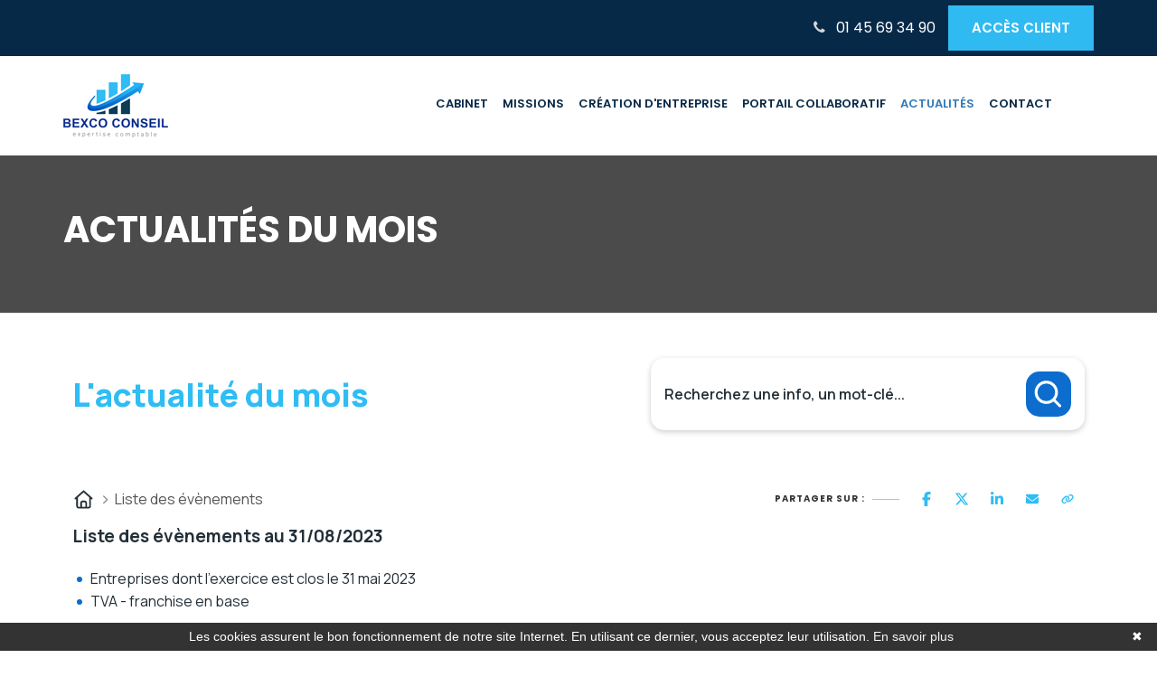

--- FILE ---
content_type: text/html; charset=UTF-8
request_url: https://www.bexco-conseil.fr/actualite-du-mois/fiscal/liste/31-08-2023
body_size: 13544
content:
<!DOCTYPE html>
<html lang="fr">
<head>
    <meta charset="utf-8">
    <meta name="viewport" content="width=device-width, initial-scale=1, shrink-to-fit=no">
    <meta name="description" content="Actualité du mois liste  fiscale">
    <title>Actualité du mois liste  fiscale | Cabinet Bexco Conseil</title>
    <meta name="author" content="Bexco conseil">

        <!-- Favicon Icon -->
    <link rel="icon" type="image/png" href="https://www.bexco-conseil.fr/assets/img/favicon.png">
    <!-- Apple Touch Icons -->
    <link rel="apple-touch-icon" href="https://www.bexco-conseil.fr/assets/img/apple-touch-icon.png">
    <link rel="apple-touch-icon" sizes="57x57"
          href="https://www.bexco-conseil.fr/assets/img/apple-touch-icon-57x57.png">
    <link rel="apple-touch-icon" sizes="72x72"
          href="https://www.bexco-conseil.fr/assets/img/apple-touch-icon-72x72.png">
    <link rel="apple-touch-icon" sizes="76x76"
          href="https://www.bexco-conseil.fr/assets/img/apple-touch-icon-76x76.png">
    <link rel="apple-touch-icon" sizes="114x114"
          href="https://www.bexco-conseil.fr/assets/img/apple-touch-icon-114x114.png">
    <link rel="apple-touch-icon" sizes="120x120"
          href="https://www.bexco-conseil.fr/assets/img/apple-touch-icon-120x120.png">
    <link rel="apple-touch-icon" sizes="144x144"
          href="https://www.bexco-conseil.fr/assets/img/apple-touch-icon-144x144.png">
    <link rel="apple-touch-icon" sizes="152x152"
          href="https://www.bexco-conseil.fr/assets/img/apple-touch-icon-152x152.png">
    <link rel="apple-touch-icon" sizes="180x180"
          href="https://www.bexco-conseil.fr/assets/img/apple-touch-icon-180x180.png">

    <!-- Stylesheets Start -->
    <link href="https://fonts.googleapis.com/css?family=Poppins:400,600,700,800" rel="stylesheet">
    <link rel="stylesheet" href="https://www.bexco-conseil.fr/assets/css/bootstrap.min.css">
    <link rel="stylesheet" href="https://www.bexco-conseil.fr/assets/css/font-awesome.min.css">
    <link rel="stylesheet" href="https://www.bexco-conseil.fr/assets/css/magnific-popup.css">
    <link rel="stylesheet" href="https://www.bexco-conseil.fr/assets/css/owl.carousel.min.css">
    <link rel="stylesheet" href="https://www.bexco-conseil.fr/assets/css/animate.css">
    <link rel="stylesheet" href="https://www.bexco-conseil.fr/assets/css/main.css">
    <link rel="stylesheet" href="https://www.bexco-conseil.fr/assets/css/style.css">
    <link rel="stylesheet" href="https://www.bexco-conseil.fr/assets/css/meanmenu.min.css">
    <link rel="stylesheet" href="https://www.bexco-conseil.fr/assets/css/responsive.css">
    <!-- HTML5 shim and Respond.js for IE8 support of HTML5 elements and media queries -->
    <!-- WARNING: Respond.js doesn't work if you view the page via file:// -->
    <!--[if lt IE 9]>
    <script src="https://oss.maxcdn.com/html5shiv/3.7.2/html5shiv.min.js"></script>
    <script src="https://oss.maxcdn.com/respond/1.4.2/respond.min.js"></script>
    <![endif]-->

    <link href='https://fonts.googleapis.com/css?family=Cuprum:700' rel='stylesheet' type='text/css'>
    <link href='https://fonts.googleapis.com/css?family=Roboto:100' rel='stylesheet' type='text/css'>
    <style>
        .fade {
            opacity: unset !important;
        }
    </style>

    <style>
        .bg-color-primary {
            background-color: #f9fafb;
        }
        h1 {
            color: #054c6a;
        }
        .lead {
            color: #df9481;
        }
        #actuJuridique .row .col-12 .row .col-12 .container .mb-5:nth-child(1){
            padding-top: 2em;
        }
    </style>
    <link rel="stylesheet" href="/build/5587.31d6cfe0.css">
    
            <script type="text/javascript">
            function onGoogleReCaptchaApiLoad() {
                var widgets = document.querySelectorAll('[data-toggle="recaptcha"]');
                for (var i = 0; i < widgets.length; i++) {
                    renderReCaptcha(widgets[i]);
                }
            }
            /**
                * Get the submit buttons from the given form
                */
            function getSubmitButtons(form) {
                var buttons = form.querySelectorAll('button, input');
                var submitButtons = [];
                for (var i= 0; i < buttons.length; i++) {
                    var button = buttons[i];
                    if (button.getAttribute('type') == 'submit') {
                        submitButtons.push(button);
                    }
                }
                return submitButtons;
            }
            /**
                * Prevent the submit buttons from submitting a form
                * and invoke the challenge for the given widget id
                */
            function bindChallengeToSubmitButtons(form, reCaptchaId) {
                getSubmitButtons(form).forEach(function (button) {
                    button.addEventListener('click', function (e) {
                        e.preventDefault();
                        if (!form.checkValidity()) {
                            if (form.reportValidity) {
                                form.reportValidity();
                            } else {
                                alert(msg.ieErrorForm);
                            }
                        } else {
                            grecaptcha.execute(reCaptchaId);
                        }
                    });
                });
            }
            /**
                * Render a reCAPTCHA from the type
                */
            function renderReCaptcha(widget) {
                var form = widget.closest('form');
                var widgetType = widget.getAttribute('data-type');
                var widgetParameters = {
                    'sitekey': '6LcBLOQfAAAAAEZmWSHQ9WK_GjLKEk0JYR4n2Qkb'
                };
                if (widgetType == 'invisible') {
                    widgetParameters['callback'] = function () {
                        form.submit()
                    };
                    widgetParameters['size'] = "invisible";
                }
                var widgetId = grecaptcha.render(widget, widgetParameters);
                if (widgetType == 'invisible') {
                    bindChallengeToSubmitButtons(form, widgetId)
                }
            }
            /**
                * The callback function executed
                * once all the Google dependencies have loaded
                */
            function onGoogleReCaptchaLoad() {
                var widgets = document.querySelectorAll('[data-toggle="recaptcha"]');
                for (var i = 0; i < widgets.length; i++) {
                    renderReCaptcha(widgets[i]);
                }
            }
        </script>
        <script type="text/javascript" src="https://www.google.com/recaptcha/api.js?onload=onGoogleReCaptchaApiLoad&render=explicit&hl=fr" async defer></script>
    

            <!-- Google Tag Manager -->
        <script>(function(w,d,s,l,i){w[l]=w[l]||[];w[l].push({'gtm.start':
        new Date().getTime(),event:'gtm.js'});var f=d.getElementsByTagName(s)[0],
        j=d.createElement(s),dl=l!='dataLayer'?'&l='+l:'';j.async=true;j.src=
        'https://www.googletagmanager.com/gtm.js?id='+i+dl;f.parentNode.insertBefore(j,f);
        })(window,document,'script','dataLayer','GTM-TLR25HQ');</script>
        <!-- End Google Tag Manager -->
    

</head>

<body>
            <!-- Google Tag Manager (noscript) -->
        <noscript><iframe src="https://www.googletagmanager.com/ns.html?id=GTM-TLR25HQ"
        height="0" width="0" style="display:none;visibility:hidden"></iframe></noscript>
        <!-- End Google Tag Manager (noscript) -->
            <!-- Preloader Start -->
    <div id="preloader">
        <div id="preloader-status"></div>
    </div>
    <!-- Preloader End -->
    <!-- Header Start -->
    <header>
        <div class="header-top">
            <div class="container">
                <div class="row">
                    <div class="col-md-8 col-sm-8">
                        <div class="header-left">

                            <div class="actuALaUne">
                                <marquee id="marqueeActu" scrollamount="2" scrolldelay="1">
                                    
     
                                </marquee>
                            </div>


                        </div>
                    </div>
                    <div class="col-md-4 col-sm-4">
                        <div class="header-right-div">
                            <div class="soical-profile">
                                <ul>

                                    <li>
                                        <div class="headerPhone"><a href="tel:0145693490"><i class="fa fa-phone"></i> 01
                                                45 69 34 90</a></div>
                                    </li>
                                    <li>
                                        <div class="appoitment-button"><a
                                                    href="https://90374654-quadraweb.cegid.com/QWS" target="_blank">Accès
                                                client</a></div>
                                    </li>
                                </ul>
                            </div>

                        </div>
                    </div>
                </div>
            </div>
        </div>
        <!-- Header Start -->
        <div class="hd-sec">
            <div class="container">
                <div class="row">
                    <div class="col-md-2">
                        <div class="logo">
                            <a href="/"><img
                                        src="https://www.bexco-conseil.fr/assets/img/logo.png"
                                        alt="expert-comptable BRIE-COMTE-ROBERT"/></a>
                        </div>
                    </div>
                    <div class="col-md-10 col-sm-12">
                        <div class="menu">
                            <nav id="main-menu" class="main-menu">
                                <ul class="nav-menu">
                                    <li id="cabinet"><a href="/cabinet">cabinet</a>
                                    </li>
                                    <li id="missions"><a href="/missions">missions</a>

                                    </li>

                                    <li id="creation-entreprise"><a
                                                href="/creation-entreprise">création
                                            d'entreprise</a>

                                    </li>
                                    <li id="collaboratif"><a
                                                href="/portail-collaboratif">portail
                                            collaboratif</a>

                                    </li>
                                    <li id="Actualites"><a href="/actualite-du-mois">actualités</a>
                                        <ul>
                                                                                            <li>
                                                    <a href="/actualite-du-mois?scrollto=actus_cal">Actualité à la une</a>
                                                </li>
                                                                                            <li>
                                                    <a href="/actualite-du-mois?scrollto=actus_cal">Calendrier fiscal</a>
                                                </li>
                                                                                            <li>
                                                    <a href="/actualite-du-mois?p=infographie-rse.php">Infographie RSE du mois</a>
                                                </li>
                                                                                            <li>
                                                    <a href="/actualite-du-mois?p=transformation-digitale.php">Transformation digitale</a>
                                                </li>
                                                                                            <li>
                                                    <a href="/actualite-du-mois?scrollto=quizrh">Quizz RH&amp;VOUS ?</a>
                                                </li>
                                                                                            <li>
                                                    <a href="/actualite-du-mois?p=bien-etre.php">Bien-être en entreprise</a>
                                                </li>
                                                                                            <li>
                                                    <a href="/actualite-du-mois?p=podcast-latest.php">Place à l&#039;Expert</a>
                                                </li>
                                                                                            <li>
                                                    <a href="/actualite-du-mois?scrollto=sondage">Sondage du mois</a>
                                                </li>
                                                                                    </ul>
                                    </li>
                                    <li id="contact"><a href="/contact">Contact</a></li>
                                    <li class="btn-acces-client"><a href="https://90374654-quadraweb.cegid.com/QWS"
                                                                    target="_blank">Accès client</a></li>
                                </ul>
                            </nav>

                        </div>
                    </div>

                </div>
            </div>
        </div>
        <!-- Header End -->
    </header>
    <!-- Header End -->



    <!-- Page Heading Section Start -->	
	<div class="pagehding-sec">
		<div class="images-overlay"></div>		
		<div class="container">
			<div class="row">
				<div class="col-md-12">
					<div class="page-heading">
						<h1>Actualités du mois</h1>
					</div>				
				</div>				
			</div>
		</div>
	</div>
	<!-- Page Heading Section End -->
    <style>
	:host,
	:root {
		--agex-primary: #2fbdf4;

		--agex-secondary: #0c6dce;

	}
</style>
<div id="widget_actu" token="bf96110e1bc01862b900c77afd4102e147129651">

	<div class="container">
		<div class="header-area">
			<h2 class="title color-primary">L'actualité du mois</h2>

						<form method="GET" id="formSearch" action="recherche.php">
				<div class="input-group">
					<input type="text" class="form-control" name="q" placeholder="Recherchez une info, un mot-clé..."
						   value="" aria-label="Recherchez une info, un mot-clé...">
					<button class="submit-btn" aria-label="Rechercher">
						<svg width="11" height="11" viewBox="0 0 11 11" fill="none" xmlns="http://www.w3.org/2000/svg">
							<g clip-path="url(#clip0_442_4189)">
								<path
									d="M9.54004 9.70337L7.34177 7.5051M1.04004 4.86716C1.04004 2.84371 2.68038 1.20337 4.70383 1.20337C6.7273 1.20337 8.36763 2.84371 8.36763 4.86716C8.36763 6.89063 6.7273 8.53096 4.70383 8.53096C2.68038 8.53096 1.04004 6.89063 1.04004 4.86716Z"
									stroke="#6D758F" stroke-linecap="round" stroke-linejoin="round"/>
							</g>
							<defs>
								<clipPath id="clip0_442_4189">
									<rect width="10" height="10" fill="white" transform="translate(0.290039 0.453369)"/>
								</clipPath>
							</defs>
						</svg>
					</button>
				</div>
			</form>
		</div>
	</div>
		<div class="container">
		<div class="d-flex justify-content-between align-items-center">
			<div class="breadcrumb">
				<ul>
					<li>
						<a href="https://www.bexco-conseil.fr/actualite-du-mois.php">
							<svg xmlns="http://www.w3.org/2000/svg" viewBox="0 0 640 640"><!--!Font Awesome Free v7.0.0 by @fontawesome - https://fontawesome.com License - https://fontawesome.com/license/free Copyright 2025 Fonticons, Inc.--><path d="M304 70.1C313.1 61.9 326.9 61.9 336 70.1L568 278.1C577.9 286.9 578.7 302.1 569.8 312C560.9 321.9 545.8 322.7 535.9 313.8L527.9 306.6L527.9 511.9C527.9 547.2 499.2 575.9 463.9 575.9L175.9 575.9C140.6 575.9 111.9 547.2 111.9 511.9L111.9 306.6L103.9 313.8C94 322.6 78.9 321.8 70 312C61.1 302.2 62 287 71.8 278.1L304 70.1zM320 120.2L160 263.7L160 512C160 520.8 167.2 528 176 528L224 528L224 424C224 384.2 256.2 352 296 352L344 352C383.8 352 416 384.2 416 424L416 528L464 528C472.8 528 480 520.8 480 512L480 263.7L320 120.3zM272 528L368 528L368 424C368 410.7 357.3 400 344 400L296 400C282.7 400 272 410.7 272 424L272 528z"/></svg>
						</a>
					</li>
					<li>
						Liste des évènements
					</li>
				</ul>
			</div>
			<div class="socialSharing">

				<div class="tip">Partager sur :</div>
				<div class="share-window">
					<div class="share-bar">

						<a class="trigger sharerReplaceLink" href="https://www.facebook.com/sharer/sharer.php?u=[[replaceByUrl]]" target="_blank" data-social-sharing-network="facebook" data-social-sharing-url=""><svg xmlns="http://www.w3.org/2000/svg" height="16" width="10" viewBox="0 0 320 512"><!--!Font Awesome Free 6.5.1 by @fontawesome - https://fontawesome.com License - https://fontawesome.com/license/free Copyright 2023 Fonticons, Inc.--><path d="M80 299.3V512H196V299.3h86.5l18-97.8H196V166.9c0-51.7 20.3-71.5 72.7-71.5c16.3 0 29.4 .4 37 1.2V7.9C291.4 4 256.4 0 236.2 0C129.3 0 80 50.5 80 159.4v42.1H14v97.8H80z"/></svg></a>
						<a class="trigger sharerReplaceLink" href="https://twitter.com/intent/tweet?url=[[replaceByUrl]]" target="_blank" data-social-sharing-network="twitter" data-social-sharing-url=""><svg xmlns="http://www.w3.org/2000/svg" height="16" width="16" viewBox="0 0 512 512"><!--!Font Awesome Free 6.5.1 by @fontawesome - https://fontawesome.com License - https://fontawesome.com/license/free Copyright 2023 Fonticons, Inc.--><path d="M389.2 48h70.6L305.6 224.2 487 464H345L233.7 318.6 106.5 464H35.8L200.7 275.5 26.8 48H172.4L272.9 180.9 389.2 48zM364.4 421.8h39.1L151.1 88h-42L364.4 421.8z"/></svg></a>
						<a class="trigger sharerReplaceLink" href="http://www.linkedin.com/shareArticle?mini=true&url=[[replaceByUrl]]" target="_blank" data-social-sharing-network="linkedin" data-social-sharing-url=""><svg xmlns="http://www.w3.org/2000/svg" height="16" width="14" viewBox="0 0 448 512"><!--!Font Awesome Free 6.5.1 by @fontawesome - https://fontawesome.com License - https://fontawesome.com/license/free Copyright 2023 Fonticons, Inc.--><path d="M100.3 448H7.4V148.9h92.9zM53.8 108.1C24.1 108.1 0 83.5 0 53.8a53.8 53.8 0 0 1 107.6 0c0 29.7-24.1 54.3-53.8 54.3zM447.9 448h-92.7V302.4c0-34.7-.7-79.2-48.3-79.2-48.3 0-55.7 37.7-55.7 76.7V448h-92.8V148.9h89.1v40.8h1.3c12.4-23.5 42.7-48.3 87.9-48.3 94 0 111.3 61.9 111.3 142.3V448z"/></svg></a>
						<a class="trigger sharerReplaceLink" href="mailto:?subject=Partage%20d%27une%20actualit%C3%A9&body=Voici%20le%20lien%20de%20l%27article%20:%20[[replaceByUrl]]" target="_blank">
							<svg height="16" width="14" xmlns="http://www.w3.org/2000/svg" viewBox="0 0 512 512"><!--!Font Awesome Free 6.5.2 by @fontawesome - https://fontawesome.com License - https://fontawesome.com/license/free Copyright 2024 Fonticons, Inc.--><path d="M48 64C21.5 64 0 85.5 0 112c0 15.1 7.1 29.3 19.2 38.4L236.8 313.6c11.4 8.5 27 8.5 38.4 0L492.8 150.4c12.1-9.1 19.2-23.3 19.2-38.4c0-26.5-21.5-48-48-48H48zM0 176V384c0 35.3 28.7 64 64 64H448c35.3 0 64-28.7 64-64V176L294.4 339.2c-22.8 17.1-54 17.1-76.8 0L0 176z"/></svg>
						</a>
						<a class="trigger" id="copyToClipboard">
							<svg height="16" width="14" xmlns="http://www.w3.org/2000/svg" viewBox="0 0 640 512"><!--!Font Awesome Free 6.5.2 by @fontawesome - https://fontawesome.com License - https://fontawesome.com/license/free Copyright 2024 Fonticons, Inc.--><path d="M579.8 267.7c56.5-56.5 56.5-148 0-204.5c-50-50-128.8-56.5-186.3-15.4l-1.6 1.1c-14.4 10.3-17.7 30.3-7.4 44.6s30.3 17.7 44.6 7.4l1.6-1.1c32.1-22.9 76-19.3 103.8 8.6c31.5 31.5 31.5 82.5 0 114L422.3 334.8c-31.5 31.5-82.5 31.5-114 0c-27.9-27.9-31.5-71.8-8.6-103.8l1.1-1.6c10.3-14.4 6.9-34.4-7.4-44.6s-34.4-6.9-44.6 7.4l-1.1 1.6C206.5 251.2 213 330 263 380c56.5 56.5 148 56.5 204.5 0L579.8 267.7zM60.2 244.3c-56.5 56.5-56.5 148 0 204.5c50 50 128.8 56.5 186.3 15.4l1.6-1.1c14.4-10.3 17.7-30.3 7.4-44.6s-30.3-17.7-44.6-7.4l-1.6 1.1c-32.1 22.9-76 19.3-103.8-8.6C74 372 74 321 105.5 289.5L217.7 177.2c31.5-31.5 82.5-31.5 114 0c27.9 27.9 31.5 71.8 8.6 103.9l-1.1 1.6c-10.3 14.4-6.9 34.4 7.4 44.6s34.4 6.9 44.6-7.4l1.1-1.6C433.5 260.8 427 182 377 132c-56.5-56.5-148-56.5-204.5 0L60.2 244.3z"/></svg>
						</a>
					</div>
				</div>

			</div>
		</div>
	</div>
				<div class="container">



						<h2 class="titrePageInterne ">Liste des évènements au 31/08/2023</h2>

	<div class="list-events">
					<a href="https://www.bexco-conseil.fr/actualite-du-mois.php?p=calendrier-fiscal.php?id=523" class="list-group-item agex-text-secondary">Entreprises dont l&#039;exercice est clos le 31 mai 2023</a>
					<a href="https://www.bexco-conseil.fr/actualite-du-mois.php?p=calendrier-fiscal.php?id=524" class="list-group-item agex-text-secondary">TVA - franchise en base</a>
			</div>

														</div>



				
				

						
<div class="container footer">
	<div class="first-row">


		<div class="actu-col">
			    
<div class="swiper swiperActuHp">
  <!-- Additional required wrapper -->
  <div class="swiper-wrapper">
    <!-- Slides -->
            <div class="swiper-slide card-link">
      <div class="h-100 w-100 g-0">

                  <picture>
            <source srcset="https://actucontent.lagence.expert/693fdf9bcb38c_actu-a-la-une-janv26-600x270-facture-electronique.webp" type="image/webp">
            <source srcset="https://actucontent.lagence.expert/693fdf9bcb1a8_actu-a-la-une-janv26-600x270-facture-electronique.jpg" type="image/jpeg">
            <img src="https://actucontent.lagence.expert/693fdf9bcb1a8_actu-a-la-une-janv26-600x270-facture-electronique.jpg" loading="lazy" class="img-fluid w-100" alt="illustration actu">
          </picture>
                <div class="p-4 text-center">
          <h2 class="agex-text-secondary text-decoration-none text-uppercase fs-5">Actualité à la une</h2>

          <h3 class="fw-bold fs-5 lh-sm text-decoration-none">
            Facturation électronique : entrée en vigueur progressive en 2026
          </h3>
        </div>

        <a href="https://www.bexco-conseil.fr/actualite-du-mois.php?p=actualite.php&amp;id=367" class="stretched-link" aria-label="Read more about Facturation électronique : entrée en vigueur progressive en 2026"></a>
      </div>

    </div>
      <div class="swiper-slide card-link">
      <div class="h-100 w-100 g-0">

                  <picture>
            <source srcset="https://actucontent.lagence.expert/693fe055e1d53_actu-a-la-une-janv26-600x270-reconversion.webp" type="image/webp">
            <source srcset="https://actucontent.lagence.expert/693fe055e1854_actu-a-la-une-janv26-600x270-reconversion.jpg" type="image/jpeg">
            <img src="https://actucontent.lagence.expert/693fe055e1854_actu-a-la-une-janv26-600x270-reconversion.jpg" loading="lazy" class="img-fluid w-100" alt="illustration actu">
          </picture>
                <div class="p-4 text-center">
          <h2 class="agex-text-secondary text-decoration-none text-uppercase fs-5">Actualité à la une</h2>

          <h3 class="fw-bold fs-5 lh-sm text-decoration-none">
            Période de reconversion professionnelle : le nouveau dispositif de mobilité
          </h3>
        </div>

        <a href="https://www.bexco-conseil.fr/actualite-du-mois.php?p=actualite.php&amp;id=368" class="stretched-link" aria-label="Read more about Période de reconversion professionnelle : le nouveau dispositif de mobilité"></a>
      </div>

    </div>
      <div class="swiper-slide card-link">
      <div class="h-100 w-100 g-0">

                  <picture>
            <source srcset="https://actucontent.lagence.expert/693fe099d6a78_actu-a-la-une-janv26-600x270-entretien-pro.webp" type="image/webp">
            <source srcset="https://actucontent.lagence.expert/693fe099d5a80_actu-a-la-une-janv26-600x270-entretien-pro.jpg" type="image/jpeg">
            <img src="https://actucontent.lagence.expert/693fe099d5a80_actu-a-la-une-janv26-600x270-entretien-pro.jpg" loading="lazy" class="img-fluid w-100" alt="illustration actu">
          </picture>
                <div class="p-4 text-center">
          <h2 class="agex-text-secondary text-decoration-none text-uppercase fs-5">Actualité à la une</h2>

          <h3 class="fw-bold fs-5 lh-sm text-decoration-none">
            Réforme de l’entretien professionnel : place à l’entretien de parcours professionnel
          </h3>
        </div>

        <a href="https://www.bexco-conseil.fr/actualite-du-mois.php?p=actualite.php&amp;id=369" class="stretched-link" aria-label="Read more about Réforme de l’entretien professionnel : place à l’entretien de parcours professionnel"></a>
      </div>

    </div>
      <div class="swiper-slide card-link">
      <div class="h-100 w-100 g-0">

                  <picture>
            <source srcset="https://actucontent.lagence.expert/693fe0f312b05_actu-a-la-une-janv26-600x270-passeport-prevention.webp" type="image/webp">
            <source srcset="https://actucontent.lagence.expert/693fe0f31273c_actu-a-la-une-janv26-600x270-passeport-prevention.jpg" type="image/jpeg">
            <img src="https://actucontent.lagence.expert/693fe0f31273c_actu-a-la-une-janv26-600x270-passeport-prevention.jpg" loading="lazy" class="img-fluid w-100" alt="illustration actu">
          </picture>
                <div class="p-4 text-center">
          <h2 class="agex-text-secondary text-decoration-none text-uppercase fs-5">Actualité à la une</h2>

          <h3 class="fw-bold fs-5 lh-sm text-decoration-none">
            Passeport de Prévention : ce qui change vraiment en 2026
          </h3>
        </div>

        <a href="https://www.bexco-conseil.fr/actualite-du-mois.php?p=actualite.php&amp;id=370" class="stretched-link" aria-label="Read more about Passeport de Prévention : ce qui change vraiment en 2026"></a>
      </div>

    </div>
      <div class="swiper-slide card-link">
      <div class="h-100 w-100 g-0">

                  <picture>
            <source srcset="https://actucontent.lagence.expert/693fe13dea13e_actu-a-la-une-janv26-600x270-strategie-annuelle.webp" type="image/webp">
            <source srcset="https://actucontent.lagence.expert/693fe13de9eab_actu-a-la-une-janv26-600x270-strategie-annuelle.jpg" type="image/jpeg">
            <img src="https://actucontent.lagence.expert/693fe13de9eab_actu-a-la-une-janv26-600x270-strategie-annuelle.jpg" loading="lazy" class="img-fluid w-100" alt="illustration actu">
          </picture>
                <div class="p-4 text-center">
          <h2 class="agex-text-secondary text-decoration-none text-uppercase fs-5">Actualité à la une</h2>

          <h3 class="fw-bold fs-5 lh-sm text-decoration-none">
            Entrepreneur : comment construire une stratégie annuelle efficace ?
          </h3>
        </div>

        <a href="https://www.bexco-conseil.fr/actualite-du-mois.php?p=actualite.php&amp;id=371" class="stretched-link" aria-label="Read more about Entrepreneur : comment construire une stratégie annuelle efficace ?"></a>
      </div>

    </div>
      <div class="swiper-slide card-link">
      <div class="h-100 w-100 g-0">

                  <picture>
            <source srcset="https://actucontent.lagence.expert/693fe187e8a50_actu-a-la-une-janv26-600x270-mindset-leader.webp" type="image/webp">
            <source srcset="https://actucontent.lagence.expert/693fe187e87c8_actu-a-la-une-janv26-600x270-mindset-leader.jpg" type="image/jpeg">
            <img src="https://actucontent.lagence.expert/693fe187e87c8_actu-a-la-une-janv26-600x270-mindset-leader.jpg" loading="lazy" class="img-fluid w-100" alt="illustration actu">
          </picture>
                <div class="p-4 text-center">
          <h2 class="agex-text-secondary text-decoration-none text-uppercase fs-5">Actualité à la une</h2>

          <h3 class="fw-bold fs-5 lh-sm text-decoration-none">
            Développer un mindset de leader : les 5 réflexes qui font vraiment grandir une entreprise
          </h3>
        </div>

        <a href="https://www.bexco-conseil.fr/actualite-du-mois.php?p=actualite.php&amp;id=372" class="stretched-link" aria-label="Read more about Développer un mindset de leader : les 5 réflexes qui font vraiment grandir une entreprise"></a>
      </div>

    </div>
  
  </div>
  <!-- If we need pagination -->
  <div class="swiper-pagination"></div>

</div>


		</div>

					<div class="help-col">
				<div id="scrollto_aide" class="item help-card card-link">
					<div class="container-img">
						<img src="https://aides-entreprises.fr/logos/thumbs/12888.png" alt="Ministère du Travail et des Solidarités">
					</div>
					<div class="container-content">
					<span class="card__sub-title">
						Le saviez-vous ?
					</span>
						<span class="card__title">
						Aide aux Créateurs et Repreneurs d&#039;Entreprise (ACRE) - Exonération de début d&#039;activité
					</span>
											<a href="https://www.bexco-conseil.fr/actualite-du-mois.php?p=aide.php&id=3" class="btn secondary">
							Découvrez cette aide
							<svg xmlns="http://www.w3.org/2000/svg" viewBox="0 0 512 512"><!--!Font Awesome Free v7.0.0 by @fontawesome - https://fontawesome.com License - https://fontawesome.com/license/free Copyright 2025 Fonticons, Inc.--><path d="M502.6 278.6c12.5-12.5 12.5-32.8 0-45.3l-160-160c-12.5-12.5-32.8-12.5-45.3 0s-12.5 32.8 0 45.3L402.7 224 32 224c-17.7 0-32 14.3-32 32s14.3 32 32 32l370.7 0-105.4 105.4c-12.5 12.5-12.5 32.8 0 45.3s32.8 12.5 45.3 0l160-160z"/></svg>
						</a>
										</div>
				</div>
			</div>
		
		<div class="sondage-month-number-col">
			<div class="item survey-card">
				<div class="container-icon">
					<svg version="1.2" xmlns="http://www.w3.org/2000/svg" viewBox="0 0 476 776" width="476" height="776">
						<title>Forme 1142</title>
						<style>
							.s0-survey { opacity: .1;fill: none;stroke: #00388f;stroke-miterlimit:100;stroke-width: 5 }
						</style>
						<path id="Forme 1142" class="s0-survey" d="m238 592c49.7 0 90 40.3 90 90 0 49.7-40.3 90-90 90-49.7 0-90-40.3-90-90 0-49.7 40.3-90 90-90zm0-588c-129 0-234 105-234 234v22.5h180v-22.5c0-29.8 24.2-54 54-54 29.8 0 54 24.2 54 54 0 15.9-7 30.9-19.1 41.2l-124.9 106.2v161.6h180v-78.4l61.5-52.2c52.4-44.6 82.5-109.6 82.5-178.4 0-129-105-234-234-234z"></path>
					</svg>
				</div>
				<div class="container-content">
					<h2 class="title color-primary">
						Sondage <br> du mois
					</h2>

					<h3 class="">Votre entreprise devra-t-elle s’adapter davantage pour rester compétitive en 2026 ?</h3>
											<div class="container-vote" data-no-vote>
							<button class="btn black" data-vote-id="62" data-vote-value="1" data-vote-url="https://widget-actu.lagence.expert/voter">Oui</button>
							<button class="btn black" data-vote-id="62" data-vote-value="2" data-vote-url="https://widget-actu.lagence.expert/voter">Non</button>
						</div>
					
										
					<div class="result-container hidden" data-has-voted data-nbVote="0" data-ip="3.15.38.161">
						<div class="result">
							<strong class="label">
								Oui
							</strong>
							<div class="container-progress">
								<div data-vote-progress data-vote-value="1" class="progress-bar sondage-progress-bar agex-bg-primary" style="width: 79%" role="progressbar" aria-valuenow="79" aria-valuemin="0" aria-valuemax="100"></div>
							</div>
							<strong class="label" data-vote-label data-vote-value="1">79 %</strong>
						</div>
						<div class="result">
							<strong class="label">
								Non
							</strong>
							<div class="container-progress">
								<div data-vote-progress data-vote-value="2" class="progress-bar sondage-progress-bar agex-bg-secondary" style="width: 21%" role="progressbar" aria-valuenow="21" aria-valuemin="0" aria-valuemax="100"></div>
							</div>
							<strong class="label" data-vote-label data-vote-value="2">21 %</strong>
						</div>
					</div>
				</div>
			</div>
			<div class="item month-number-card">
				<div class="card__sub-title">
					Le chiffre du mois
				</div>
				<div class="card__monthNumber">
					<span class="monthNumber__value" data- id="counter" data-counter="76 %"></span>
					<span id="counterLibelle" class="monthNumber__label"></span>
				</div>
				<div class="card__title">
					des salariés sont favorables à la mise en place de “résolutions collectives” dans leur entreprise.
				</div>
			</div>
		</div>


	</div>

	<div class="second-row">
		<div class="podcast-col">
			<div class="item podcast-card">
			<span class="absolute-bg">
		<img loading="lazy" src="https://actucontent.lagence.expert/widgets/actus-juridique/images/bg-podcast.png" alt="Podcast background">
	</span>
	
	<div class="container-content">
					<div class="playing">
				<div class="i-amp-video-eq">
					<div class="-amp-video-eq-col">
						<div class="-amp-video-eq-1-1"></div>
						<div class="-amp-video-eq-1-2"></div>
					</div>
					<div class="-amp-video-eq-col">
						<div class="-amp-video-eq-2-1"></div>
						<div class="-amp-video-eq-2-2"></div>
					</div>
					<div class="-amp-video-eq-col">
						<div class="-amp-video-eq-3-1"></div>
						<div class="-amp-video-eq-3-2"></div>
					</div>
					<div class="-amp-video-eq-col">
						<div class="-amp-video-eq-4-1"></div>
						<div class="-amp-video-eq-4-2"></div>
					</div>
					<div class="-amp-video-eq-col">
						<div class="-amp-video-eq-5-1"></div>
						<div class="-amp-video-eq-5-2"></div>
					</div>
					<div class="-amp-video-eq-col">
						<div class="-amp-video-eq-6-1"></div>
						<div class="-amp-video-eq-6-2"></div>
					</div>
					<div class="-amp-video-eq-col">
						<div class="-amp-video-eq-7-1"></div>
						<div class="-amp-video-eq-7-2"></div>
					</div>
					<div class="-amp-video-eq-col">
						<div class="-amp-video-eq-8-1"></div>
						<div class="-amp-video-eq-8-2"></div>
					</div>
					<div class="-amp-video-eq-col">
						<div class="-amp-video-eq-9-1"></div>
						<div class="-amp-video-eq-9-2"></div>
					</div>
				</div>
			</div>
			<div class="card__sub-title">
				Place à l'Expert
			</div>
		

		<h2 class="card__title">
			Comment apprendre à dire NON sans culpabiliser ?
		</h2>
		<p class="card__author">
			par Catherine TESTA, Fondatrice de L’Optimisme
		</p>
		<div class="audio-player">

			<div class="progress-container">
				<span id="current-time">0m00s</span>
				<div id="timeline">
					<div id="playhead"></div>
				</div>
				<span id="duration">0m00s</span>
			</div>
			<div class="controls">
				<button class="skip-button" id="skip-backward">
					<svg width="31" height="34" viewBox="0 0 31 34" fill="none"
						 xmlns="http://www.w3.org/2000/svg" xmlns:xlink="http://www.w3.org/1999/xlink">
						<rect width="31" height="34" fill="url(#pattern0)"/>
						<defs>
							<pattern id="pattern0" patternContentUnits="objectBoundingBox" width="1"
									 height="1">
								<use xlink:href="#image0_9_3" transform="scale(0.0322581 0.0294118)"/>
							</pattern>
							<image id="image0_9_3" width="31" height="34"
								   xlink:href="[data-uri]"/>
						</defs>
					</svg>
				</button>
				<button class="play-pause-button btn-audio2" data-target="#podcast" id="play-pause">
					<svg class="play" width="11" height="15" viewBox="0 0 11 15" fill="none" xmlns="http://www.w3.org/2000/svg">
						<path d="M0 0.140137V14.1401L11 7.14014L0 0.140137Z" fill="#232F38"/>
					</svg>
					<svg class="pause" xmlns="http://www.w3.org/2000/svg" viewBox="0 0 640 640"><!--!Font Awesome Free v7.0.0 by @fontawesome - https://fontawesome.com License - https://fontawesome.com/license/free Copyright 2025 Fonticons, Inc.--><path d="M176 96C149.5 96 128 117.5 128 144L128 496C128 522.5 149.5 544 176 544L240 544C266.5 544 288 522.5 288 496L288 144C288 117.5 266.5 96 240 96L176 96zM400 96C373.5 96 352 117.5 352 144L352 496C352 522.5 373.5 544 400 544L464 544C490.5 544 512 522.5 512 496L512 144C512 117.5 490.5 96 464 96L400 96z"/></svg>
					<span id="loading-icon" class="loading-spinner"></span>
				</button>
				<audio id="podcast" data-idausha="9807492" src="" preload="auto"></audio>
				<button class="skip-button" id="skip-forward">
					<svg width="31" height="34" viewBox="0 0 31 34" fill="none" xmlns="http://www.w3.org/2000/svg"
						 xmlns:xlink="http://www.w3.org/1999/xlink">
						<g clip-path="url(#clip0_87_2)">
							<path d="M31 0H0V34H31V0Z" fill="url(#pattern0_87_2)"/>
						</g>
						<defs>
							<pattern id="pattern0_87_2" patternContentUnits="objectBoundingBox" width="1" height="1">
								<use xlink:href="#image0_87_2" transform="scale(0.0322581 0.0294118)"/>
							</pattern>
							<clipPath id="clip0_87_2">
								<rect width="31" height="34" fill="white"/>
							</clipPath>
							<image id="image0_87_2" width="31" height="34"
								   xlink:href="[data-uri]"/>
						</defs>
					</svg>
				</button>
			</div>
		</div>
		<a class="more-podcast btn" href="https://www.bexco-conseil.fr/actualite-du-mois.php?p=podcast.php">
			Plus de podcasts
			<svg xmlns="http://www.w3.org/2000/svg" viewBox="0 0 512 512"><!--!Font Awesome Free v7.0.0 by @fontawesome - https://fontawesome.com License - https://fontawesome.com/license/free Copyright 2025 Fonticons, Inc.--><path d="M502.6 278.6c12.5-12.5 12.5-32.8 0-45.3l-160-160c-12.5-12.5-32.8-12.5-45.3 0s-12.5 32.8 0 45.3L402.7 224 32 224c-17.7 0-32 14.3-32 32s14.3 32 32 32l370.7 0-105.4 105.4c-12.5 12.5-12.5 32.8 0 45.3s32.8 12.5 45.3 0l160-160z"></path></svg>
		</a>
	</div>

</div>

		</div>
		<div class="transfo-col">
			<div class="item transfo-card">
				<div class="top">
					<div class="container-img">
													<picture class="home-container-img-transfo-digitale">
								<source srcset="https://actucontent.lagence.expert/693fe3afbcc94_1-TD-janv26-450x450.webp" type="image/webp">
								<source srcset="https://actucontent.lagence.expert/693fe3afbcb9e_1-TD-janv26-450x450.jpg" type="image/jpeg">
								<img src="https://actucontent.lagence.expert/693fe3afbcb9e_1-TD-janv26-450x450.jpg" loading="lazy" class="mw-100 home-img-transfo-digitale" alt="Illustration transformation digitale">
							</picture>
											</div>
					<h2 class="card__title">
						La transformation <br> numérique
					</h2>
					<p class="card__description">
						Recruter mieux, plus vite et en équipe grâce au numérique.
					</p>
				</div>
				<div class="bottom">
					<a href="https://www.bexco-conseil.fr/actualite-du-mois.php?p=transformation-digitale.php&amp;id=63" class="btn">
						Lire le dossier
						<svg xmlns="http://www.w3.org/2000/svg" viewBox="0 0 512 512"><!--!Font Awesome Free v7.1.0 by @fontawesome - https://fontawesome.com License - https://fontawesome.com/license/free Copyright 2025 Fonticons, Inc.--><path d="M416 208c0 45.9-14.9 88.3-40 122.7L502.6 457.4c12.5 12.5 12.5 32.8 0 45.3s-32.8 12.5-45.3 0L330.7 376C296.3 401.1 253.9 416 208 416 93.1 416 0 322.9 0 208S93.1 0 208 0 416 93.1 416 208zM208 352a144 144 0 1 0 0-288 144 144 0 1 0 0 288z"/></svg>
					</a>
				</div>
			</div>
		</div>


		<div class="info-rse-col">
							<div class="item infographie-rse-card">
					<div class="container-content">
						<div class="left">
															<picture class="home-container-img-infographie-rse">
																			<source srcset="https://actucontent.lagence.expert/693843d0dd3e2_info-rse-janv26-vignette-284x306.webp" type="image/webp">
																		<source srcset="https://actucontent.lagence.expert/69383c89ef94d_info-rse-janv26-vignette-284x306.png" type="image/jpeg">
									<img src="https://actucontent.lagence.expert/69383c89ef94d_info-rse-janv26-vignette-284x306.png" class="mw-100 home-img-infographie-rse" alt="Illustration infographie RSE">
								</picture>
													</div>
						<div class="right">
							<div>
								<h2 class="card__title">L'infographie RSE du mois</h2>
								<p class="card__description">
									RSE et transitions professionnelles : quand la durabilité passe aussi par l’humain
								</p>
							</div>
							<a href="https://www.bexco-conseil.fr/actualite-du-mois.php?p=infographie-rse.php&id=35" target="_blank" class="btn secondary">
								Découvrez
								<svg xmlns="http://www.w3.org/2000/svg" viewBox="0 0 512 512"><!--!Font Awesome Free v7.0.0 by @fontawesome - https://fontawesome.com License - https://fontawesome.com/license/free Copyright 2025 Fonticons, Inc.--><path d="M502.6 278.6c12.5-12.5 12.5-32.8 0-45.3l-160-160c-12.5-12.5-32.8-12.5-45.3 0s-12.5 32.8 0 45.3L402.7 224 32 224c-17.7 0-32 14.3-32 32s14.3 32 32 32l370.7 0-105.4 105.4c-12.5 12.5-12.5 32.8 0 45.3s32.8 12.5 45.3 0l160-160z"/></svg>
							</a>
						</div>
					</div>
				</div>
					</div>
	</div>
	<div class="third-row">
		<a href="https://www.bexco-conseil.fr/actualite-du-mois.php" class="btn secondary rounded">
			Votre actualité du mois
			<svg xmlns="http://www.w3.org/2000/svg" viewBox="0 0 512 512"><!--!Font Awesome Free v7.0.0 by @fontawesome - https://fontawesome.com License - https://fontawesome.com/license/free Copyright 2025 Fonticons, Inc.--><path d="M502.6 278.6c12.5-12.5 12.5-32.8 0-45.3l-160-160c-12.5-12.5-32.8-12.5-45.3 0s-12.5 32.8 0 45.3L402.7 224 32 224c-17.7 0-32 14.3-32 32s14.3 32 32 32l370.7 0-105.4 105.4c-12.5 12.5-12.5 32.8 0 45.3s32.8 12.5 45.3 0l160-160z"/></svg>
		</a>
	</div>
</div>

			
				<script src="https://widget-actu.lagence.expert/embed"></script>
	
</div>


 
     <!-- Footer Section Start -->
     <footer class="footer">
         <!-- Footer Top Section Start -->
         <div class="footer-sec">
             <!-- Call To Action Section Start -->
             <div class="footer-call-to-action">
                 <div class="container">
                     <div class="row">
                         <div class="col-md-12">
                             <div class="call-to-action-sec">
                                 <div class="call-to-action-overlay"></div>
                                 <div class="col-md-8 col-sm-9">
                                     <div class="call-to-action-text">
                                         <h2>VOUS AVEZ UN PROJET ? </h2>
                                         <p>NOUS VOUS AIDERONS A LE REALISER !</p>
                                     </div>
                                 </div>
                                 <div class="col-md-4 col-sm-3">
                                     <div class="call-to-action-text">
                                         <a href="/contact" class="btn">Rencontrons-nous</a>
                                     </div>
                                 </div>
                             </div>
                         </div>
                     </div>
                 </div>
             </div>
             <!-- Call To Action Section Start -->
             <div class="container">
                 <div class="row">
                     <div class="col-md-3 col-sm-6">
                         <div class="footer-wedget-one">
                             <h2>BEXCO CONSEIL</h2>
                             <p align="justify">Nous sommes des « artisans » de la comptabilité en région Parisienne et
                                 en Province ! Notre collaboration s’inscrit sur la durée et repose sur des valeurs
                                 essentielles : compétence, efficacité et disponibilité.</p>

                         </div>
                     </div>
                     <div class="col-md-3 col-sm-6">
                         <div class="footer-widget-menu">
                             <h2>MISSIONS</h2>
                             <ul>
                                 <li><a href="/creation-entreprise">Création
                                         d'entreprise</a></li>
                                 <li><a href="/missions">Comptabilité</a></li>
                                 <li><a href="/missions">Social</a></li>
                                 <li><a href="/missions">Fiscal</a></li>
                                 <li><a href="/missions">Juridique</a></li>
                                 <li><a href="/missions">Conseil</a></li>
                             </ul>
                         </div>
                     </div>
                     <div class="col-md-3 col-sm-6">
                         <div class="footer-wedget-two">
                             <h2>Cabinet inscrit à l'Ordre </h2>
                             <img src="https://www.bexco-conseil.fr/assets/img/logo-ec.png"
                                  alt="expert-comptable BRIE-COMTE-ROBERT"/>
                         </div>
                     </div>
                     <div class="col-md-3 col-sm-6">
                         <div class="footer-recent-news">
                             <h2>Coordonnées</h2>
                             <div class="footer-recent-inner">
                                 <h2><a href="/contact">Bexco Conseil</a></h2>
                                 <p><i class="fa fa-home"></i> 2 allée du jardin de DOLISET <br>  
                                     -  77170 BRIE-COMTE-ROBERT</p>
                                 <p><i class="fa fa-phone"></i> 01 45 69 34 90</p>
                                 <p><i class="fa fa-fax"></i> 01 45 69 35 34</p>
                             </div>

                         </div>
                     </div>
                 </div>
             </div>
         </div>
         <!-- Footer Top Section End -->
         <!-- Footer Bottom Section Start -->
         <div class="footer-bottom-sec">
             <div class="container">
                 <div class="row">
                     <div class="col-md-8 col-sm-8" style="width: 100%;">
                         <div class="copy-right">
                             <p>Copyright &copy; | <a href="/mentions-legales"
                                                      style="color: #2FBAF1 !important;">Mentions légales</a> | <a
                                         href="/politique-confidentialite" style="color: #2FBAF1 !important;">Politique
                                     de confidentialité</a> | Réalisation de sites Internet, <span><a
                                             href="http://www.lagence.expert" target="_blank">lagence.expert</a></span>
                             </p>
                         </div>
                     </div>

                 </div>
             </div>
         </div>
         <!-- Footer Bottom Section End -->
     </footer>
     <!-- Footer Section End -->
 
<script src="/build/runtime.13288fef.js" defer></script><script src="/build/2109.bb36664c.js" defer></script><script src="/build/9755.657e68d4.js" defer></script><script src="/build/widgetActu.a544b075.js" defer></script>

    
    <!-- Scripts Js Start -->
    <script src="https://www.bexco-conseil.fr/assets/js/jquery-2.2.4.min.js"></script>
    <script src="https://www.bexco-conseil.fr/assets/js/bootstrap.min.js"></script>
    <script src="https://www.bexco-conseil.fr/assets/js/isotope.pkgd.min.js"></script>
    <script src="https://www.bexco-conseil.fr/assets/js/jquery.magnific-popup.min.js"></script>
    <script src="https://www.bexco-conseil.fr/assets/js/owl.carousel.min.js"></script>
    <script src="https://www.bexco-conseil.fr/assets/js/owl.animate.js"></script>
    <script src="https://www.bexco-conseil.fr/assets/js/jquery.scrollUp.min.js"></script>
    <script src="https://www.bexco-conseil.fr/assets/js/jquery.counterup.min.js"></script>
    <script src="https://www.bexco-conseil.fr/assets/js/modernizr.min.js"></script>
    <script src="https://www.bexco-conseil.fr/assets/js/waypoints.min.js"></script>
    <script src="https://www.bexco-conseil.fr/assets/js/jquery.meanmenu.min.js"></script>
    <script src="https://www.bexco-conseil.fr/assets/js/custom.js"></script>
    <script src="https://cdn.jsdelivr.net/npm/bootstrap@5.0.2/dist/js/bootstrap.bundle.min.js"></script>
    <script>

        function changeActifNav(link) {
            $('ul.nav-menu li.active').removeClass('active');
            $(link).addClass('active');


        }
    </script>

    <script>
        changeActifNav('#Actualites');
    </script>

    <script id="cookiebanner" src="https://cdnjs.cloudflare.com/ajax/libs/cookie-banner/1.2.2/cookiebanner.min.js"
            data-position="bottom"
            data-fg="#ffffff"
            data-bg="rgba(0,0,0,.8)"
            data-link="#f5f5f5"
            data-moreinfo="/politique-confidentialite"
            data-message="Les cookies assurent le bon fonctionnement de notre site Internet. En utilisant ce dernier, vous acceptez leur utilisation."
            data-linkmsg="En savoir plus">
    </script>



    <style>
        :host,
        :root {
            --agex-primary: #2fbdf4;
            --agex-secondary: #0c6dce;
            --agex-gray: #f6f5f2;
            --agex-gray-text: #6c757d;
        }
    </style>

</body>
</html>


--- FILE ---
content_type: text/css; charset=UTF-8
request_url: https://www.bexco-conseil.fr/assets/css/main.css
body_size: 10374
content:
/**
 * Stylesheet:  style.css
 * Theme:       allbiz - Corporate & Business Responsive Template
 * Version:     1.0
 * Author:     	Theme Earth
 * URL:         https://themeforest.net/user/themeearth
 *
 */
/* Table of contents
=========================
1.Preloader
2.Scrollup
3.Header Section
4.Menu  Section
5.Slider Section
6.About Us Section
7.Title Section
8. About Service sec
9.Service Section
10.Pricing Package Section
11.Project Gallery Section
12. Project Details Page Section
13.Service Details Section
14.Count Up Section
15.Free Consult Section
16.Faq Section
17.Testimonial Section
18.Page Heading Section
19.Team section
20.Faq Page
21.Contact Page
22.Call To Action Section
23.404 Page Section
24.Footer Section
===========================*/

/*------------------*/
/*Theme default CSS
/*------------------*/
* {
  margin: 0;
  padding: 0;
  border: 0;
  outline: none; }

html,
body {
height: 100%;
font-size: 16px;
color: #808080;
font-family: 'Poppins', sans-serif;
vertical-align: baseline;
line-height: 26px;
}
a:focus {
  outline: 0px solid;
}
img {
  max-width: 100%;
  height: auto;
}
p {
  margin: 0 0 20px;
}
h1,
h2,
h3,
h4,
h5,
h6 {
margin: 0 0 20px;
font-weight: 600;
font-family: 'Poppins', sans-serif;
color: #072948;
}

h1 {
font-size: 32px;
}
h2 {
font-size: 18px;
}
h3 {
font-size: 16px;
}

a {
  transition: all 0.5s ease-out;
  text-decoration: none;color:#072948
}
a:active,
a:hover {
  outline: 0 none;
  color: #072948;text-decoration:none
}
ul {
  list-style: outside none none;
  margin: 0;
  padding: 0;
}

::-moz-selection {
  background: #2FBAF1;
  text-shadow: none;color:#fff
}
::selection {
  background: #2FBAF1;
  text-shadow: none;color:#fff
}
textarea:focus, input:focus{
    outline: none;
}
.slider-overlay {
  background-color:rgba(0, 0, 0, 0.20);
  height: 100%;  width: 100%;
  position: absolute;
  top: 0;z-index:1
}
.images-overlay {
   background-color:rgba(0, 0, 0, 0.60);
  height: 100%;
  position: absolute;  width: 100%;
  top: 0;

}
.pt-100{padding-top:100px}
.pb-100{padding-bottom:100px}
.pb-70{padding-bottom:70px}
.bg-color{background:#fbfbfb}
.no-padding-left{padding-left:0px}
.no-padding-right{padding-right:0px}
.bg-gray{
	background:#f0f0f0
}
/*
1.Preloader
============================*/
#preloader {
    position: fixed;
    top: 0;
    left: 0;
    background-color: #fff;
    z-index: 9999999;
	right: 0;
    bottom: 0;
}
#preloader-status {
    height: 210px;
	width: 210px;
    background: url(../img/preloader.gif);
    background-repeat: no-repeat;
    background-position: center;
    margin: -100px 0 0 -100px;
    position: absolute;
    left: 50%;
    top: 50%;
}

/*
2.Scrollup
==============*/
#scrollUp {
	background: #2FBAF1 none repeat scroll 0 0;
	border-radius: 100%;
	bottom: 5px;
	color: #fff;
	font-size:16px;
	height: 40px;
	right: 20px;
	text-align: center;
	text-decoration: none;
	width: 40px;
	margin-bottom: 80px;
}
#scrollUp:hover {
  opacity: 1;
  color: #fff!important;background:#c9c00;
}
#scrollUp i {
display: block;
font-weight: bold;
padding-top: 11px;
}

/*
3.Header Section
==================*/
.header-top {
	background: #072948;
	padding: 6px 0;
}
.header-left {
	padding: 10px 0;
}
.header-left ul {
	display: inline-block;
}
.header-left li{padding-right:40px;position:relative;display: inline-block;color: #d5d4d4;}
.header-left li:last-child{padding-right:0}
.header-left li i {
	color: #2FBAF1;
	font-size: 20px;
	margin-right: 15px;
}
.header-right-div {
	text-align: right;
}
.header-right {
	text-align: right;
	position: relative;
	z-index: 1;
	padding: 10px 0;
	display: inline-block;
	z-index:99
}
.header-right a {
	color: #ffffff;
	font-weight: 300;
	padding-left: 15px;
	text-transform: capitalize;
	position: relative;
	text-decoration: none;
}
.language.dropdown-menu a{
	color: #fff;
	font-size: 16px;
	width: 100%;
	display: inline-block;
	text-align: right;
	padding: 3px 10px;
}
.language.dropdown-menu {
	background: #2FBAF1;
	border-radius: 0;
	box-shadow: 0;
	border: 0;
	margin-top: 0;
	left: -100px;
	position: absolute;

}
.header-right a span {
	margin-left: 10px;
}
.soical-profile {
	/*padding-top: 7px;*/
}
.soical-profile,
.soical-profile li {
	display: inline-block;
}
.soical-profile li a i{
color:#d5d4d4;	width: 30px;
height: 30px;
text-align: center;
line-height: 30px;
border-radius:100%}
.soical-profile li a i:hover {
	background: #2FBAF1;
	color: #fff;
}
.soical-profile li:last-child a i{
	background: #2FBAF1;
	color: #fff;
}
/*
4.Menu  Section
=================*/
.logo {
	padding: 20px 0;
}
.menu {
  display: inline-block;
  width: 100%;
}
.main-menu {
	display: inline-block;
	text-align: right;
	margin-right: 40px;
}

.main-menu ul {
margin : 0;
padding : 0;
position : relative;
}
.main-menu ul li {
display: inline-block;
padding: 0;
position: relative;
}
.main-menu ul li a {
	color: #072948;
	display: block;
	font-size: 15px;
	padding: 40px 16px;
	text-decoration: none;
	text-transform: uppercase;
	transition: all 0.4s ease 0s;
	position: relative;
	font-weight: 600;
}
.main-menu ul li ul:hover .main-menu ul li a{
  background: #fafafa;
}
.main-menu ul li a:hover {
transition : all 0.4s 0s ease;
color:#2FBAF1
}

.main-menu ul ul {
background: #072948 none repeat scroll 0 0;
left: 0;
opacity: 0;
position: absolute;
text-align: left;
top:106px;
transition: all 0.4s ease 0s;
visibility: hidden;
z-index: 99999;
transition: all 0.3s ease 0s;
border-top:2px solid #2FBAF1;
}
.main-menu ul ul li {
float : none;
width : 220px;
}
.main-menu ul ul li a {
line-height : 120%;
padding : 10px 20px;color:#fff;
}
.main-menu ul ul li a:hover {
color:#2FBAF1;background:#fff;
}
.main-menu ul ul ul {
top : 0;
left : 100%;
}
.main-menu ul li:hover ul {

 visibility: visible;transition: all 0.4s ease 0s; opacity: 1;
}
.main-menu ul li a i {
margin-left : 6px;
}
.menu-icon {
	display: inline-block;
	padding: 38px 0px;
	position: absolute;
	right: 0;
	top: 0;
}
.cart-icon, .site-search {
	display: inline-block;
	border: 1px solid #072948;
	width: 30px;
	height: 30px;
	text-align: center;
	border-radius: 100%;
}
.cart-icon a i{font-size:19px}
.site-search i {
  color: #072948;
  cursor: pointer;
}
.search-forum > form {
  display: inline-flex;
  background: #2FBAF1;
  padding: 10px;
}
.search-forum input[type=text] {
  padding: 10px;
}
.search-forum input[type="submit"] {
  padding: 10px;
  background: #072948;
  color: #fff;
}
.site-search:hover .search-forum {visibility:visible;transition: all 0.4s ease 0s;transform:scale(1);opacity:1;}
.search-forum {
display: inline-block;
left: -220px;
opacity: 0;
position: absolute;
top:107px;
transition: all 0.4s ease 0s;
visibility: hidden;z-index:2;transform:scale(0)
}
.hd-sec.sticky_menu {
  background-color: #fff;
  left: 0;
  right: 0;
  top: 0;
  position: fixed;
  z-index: 9999;
  box-shadow: 0 0 5px 0 rgba(0, 0, 0, 0.25);
}
.appoitment-button {
	position: relative;
	z-index: 2;
	width: 100%;
	padding: 28px  0;
	display: inline-block;
	width: 100%;
	text-align: right;
}
.appoitment-button a {
	background: #2FBAF1;
	padding: 12px 26px;
	display: inline-block;
	font-weight: 600;text-transform: uppercase;font-size: 15px;color:#fff;
}
.appoitment-button a:hover{background:#2FBAF1;color:#fff;}

/*
5.Slider Section
======================*/
.all-slide .owl-item {
  height: 650px;
}
.all-slide .single-slide {
background-size: cover;
background-position: center center;
background-repeat: no-repeat;
height: 100%;
}
.slider-wrapper {
	width: 1170px;
	padding: 15px 0;
	margin: 0px auto;
	height: 100%;
}
.slider-text {
left: 0;
position: relative;
right:0;
top: 50%;
transform: translateY(-50%);
z-index: 2;
margin: 0px auto;
text-align:center;

}
.slider-caption {
	width: 750px;
	margin: 0px auto;
}
.slider-caption span.subtitle {
	color: #ffffff;
	font-size: 24px;
	text-transform: capitalize;
}
.slider-text ul {
  margin-top: 20px;
}
.slider-text h1 {
	color: #fff;
	font-size: 48px;
	text-transform: capitalize;
	line-height: 60px;
	margin-bottom: 10px;
}
.slider-text h1 > span{color:#2FBAF1;}
.slider-text p {
  color: #fff;
}
.slider-text li {
  display: inline-block;
}
.slider-text li a {
	background: #2FBAF1;
	color: #fff;
	display: inline-block;
	padding: 12px 30px;
	text-transform: uppercase;
	margin: 0px 10px;
	position: relative;
	z-index: 5;
	transition: 0.5s;
	font-weight: 600;
	position:related;
	transition: all 0.4s ease 0s;
}
.slider-text li a:hover:before{
	visibility:visible;transition: all 0.4s ease 0s;margin-left:0px;opacity:1;
}
.slider-text li a:before{
content: "\f178";
font-family: fontawesome;
float:right;top:0px;
position: relative;color:#fff;padding-left:10px;transition: all 0.4s ease 0s;
margin-left: -50px;visibility:hidden;
opacity:0;
}
.slider-text li a:hover{background:#2FBAF1;color:#fff;transition: all 0.4s ease 0s;border-color:#2FBAF1;}
.slider-text li:last-child a{background:#fff;color:#2FBAF1}
.slider-text li:last-child a:hover{background:#072948;color:#fff;transition: all 0.4s ease 0s;border-color:#072948;}
.all-slide .owl-controls {
position: absolute;
top: 45%;
width: 100%;
z-index: 99;
transform: translateY(-50%);
}
.all-slide .owl-controls .owl-buttons div {
background: none;
opacity: 1.00;
}

.all-slide .owl-controls .owl-prev {
  left: 20px;
  position: absolute;transition: all 0.4s ease 0s;
}
.all-slide:hover .owl-prev{transition: all 0.4s ease 0s;}

.all-slide .owl-controls .owl-next {
  right: 20px;
  position: absolute;transition: all 0.4s ease 0s;
}
.all-slide:hover .owl-next{transition: all 0.4s ease 0s;}
.all-slide .owl-controls .owl-prev i, .all-slide .owl-controls .owl-next i {
	background: transparent;
	color: #fff;
	font-size: 32px;
	height: 50px;
	line-height: 48px;
	text-align: center;
	transition: all 0.5s ease-out 0s;
	width: 50px;
	border: 1px solid #fff;
}
.all-slide .owl-controls .owl-next i:hover {
transition: all 0.5s ease-out 0s;background:#2FBAF1;color:#fff;border-color:#2FBAF1;
}
.all-slide .owl-controls .owl-prev i:hover {
transition: all 0.5s ease-out 0s;background:#2FBAF1;color:#fff;border-color:#2FBAF1;
}

.header-right span {
	color: #ffffff;
}
.header-right span i {
	margin-right: 10px;
}
.hd-search-field {
	position: absolute;
	right: 24px;
	top: 5px;
}
.hd-search-field form {
	width: 190px;
	position: relative;
}
.hd-search-field input[type="text"] {
	background: transparent;
	padding: 3px 35px 3px 10px;
	width: 100%;
	border: 1px solid #858484;
	border-radius: 6px;
}
.hd-search-field button {
	background: transparent;
	color: #fff;
	position: absolute;
	padding: 4px 10px;
	right: 0;
	top: 0;
}
.hd-search-field button i{color:#858484;}
.blog-sec .pagination.custom-pagination {
  text-align: left;
  width: 100%;
}
.pagination.custom-pagination li {
  display: inline-block;
}
.pagination.custom-pagination li a {
color: #999999;
font-size: 16px;
font-weight: 600;
height: 36px;
line-height: 22px;
margin: 2px 5px;
width: 36px;
border: none;border-radius:0%;text-align:center;
border:1px solid #fafafa
}
.pagination.custom-pagination li.active a {
  background: #2FBAF1 none repeat scroll 0 0;color:#fff;
  border:0px;;
}

.pagination.custom-pagination li a:hover{background:#2FBAF1 none repeat scroll 0 0;color:#fff;border-color:#2FBAF1}
.blog-sec a.blog-btn {
	color: #8d8d8d;
	font-weight: 600;
	text-transform: capitalize;
	font-size: 16px;
	display: inline-block;
	width: 150px;
	height: 50px;
	text-align: center;
	padding: 10px;
	border: 1px solid #fafafa;
}
.single-post:hover a.blog-btn {background:#2FBAF1;color:#fff;border-color:#2FBAF1}
/*
6.About Us Section
=================*/
.about-img img{width:100%;position:relative;}
.about-img::before {
	border: 10px solid rgba(0, 0, 0, 0.30);
	content: "";
	width: 100%;
	height: 100%;
	position: absolute;
	top: 0;
	z-index: 9;
}
.about-img {
	position: relative;
}
.about-desc h1 {
	font-size: 32px;
	line-height: 42px;
	margin-bottom: 30px;
}
.about-desc h1 span{
	color: #2FBAF1;
}
.about-desc span.about-subtitle {
	color: #2FBAF1;
	text-transform: capitalize;
}
.about-desc a {
	background: #2FBAF1;
	padding: 12px 26px;
	display: inline-block;
	font-weight: 600;
	text-transform: capitalize;
	color: #fff;
	position:relative;
}

#expert-comptable {
	background: unset;
	padding: unset;
	display: unset;
	font-weight: unset;
	text-transform: unset;
	color: #337ab7;
	position:unset;
}

.about-desc a:before{
content: "\f178";
font-family: fontawesome;
float:right;top:0px;
position: relative;color:#fff;padding-left:10px;transition: all 0.4s ease 0s;
}
.about-sec{background:#fafafa}
.company-ceo-info h2 {
	font-size: 18px;
	text-transform: uppercase;
	font-weight: 600;
	margin-bottom: 10px;
}
.company-ceo-info span {
	text-transform: capitalize;
	font-weight: 400;
	margin-bottom: 20px;
	display: inline-block;
	width: 100%;
	font-size: 16px;
}
.company-mission {
	margin-top: 20px;
}
.company-mission h2 a {
	text-transform: capitalize;
	font-size: 28px;
	font-weight: 600;
	color: #072948;
}
.company-mission a {
	color: #2FBAF1;
	text-transform: capitalize;
	font-weight: bold;
}


.vedio-inner {
	position: relative;
	margin-bottom: 40px;
}
.vedio-overly{position:absolute;top:0;height:100%;width:100%;
background-color: rgba(0, 0, 0, 0.10);}
.vedio-button {
	text-align: center;
	transform: translateY(-50%);
	top: 50%;
	position: relative;
}
.vedio-inner img {
	width: 100%;
}
.vedio-button {
  position: relative;
  width: 60px;
  height: 60px;
  box-shadow: 0 0 0 0 rgba(255, 255, 255, 0.7);
  border-radius: 50%;
  background-color: transparent;
  background-image: url('../img/icon/play_button.png');
  background-size:cover;
  background-repeat: no-repeat;
  -webkit-animation: pulse 1.25s infinite cubic-bezier(0.66, 0, 0, 1);
  -moz-animation: pulse 1.25s infinite cubic-bezier(0.66, 0, 0, 1);
  -ms-animation: pulse 1.25s infinite cubic-bezier(0.66, 0, 0, 1);
  animation: pulse 1.25s infinite cubic-bezier(0.66, 0, 0, 1);
  margin:0px auto;
}
.vedio-button a {
	display: inline-block;
	width: 100%;
	height: 100%;
}
.vedio-button:hover
{
  -webkit-animation: none;-moz-animation: none;-ms-animation: none;animation: none;
}

@-webkit-keyframes pulse {to {box-shadow: 0 0 0 45px rgba(255, 255, 255, 0);}}
@-moz-keyframes pulse {to {box-shadow: 0 0 0 45px rgba(255, 255, 255, 0);}}
@-ms-keyframes pulse {to {box-shadow: 0 0 0 45px rgba(255, 255, 255, 0);}}
@keyframes pulse {to {box-shadow: 0 0 0 45px rgba(255, 255, 255, 0);}}
/*
7.Title Section
=================*/
.sec-title {
	text-align: center;
	margin: 0 150px 50px 150px;
}
.sec-title  h1 {
  font-size: 36px;
  text-transform: uppercase;
  color: #072948;
  font-weight: bold;
  font-family: 'Poppins', sans-serif;
}
.sec-title h1 span {
  font-weight: normal;
}
.border-shape::before {
	background: #ddd none repeat scroll 0 0;
	bottom: 0;
	content: "";
	height: 1px;
	left: 0px;
	position: absolute;
	top: 3px;
	width: 90px;margin: 0px auto;
	left:0;right:0;
}
.border-shape {
background:#ddd;
display: block;
height: 1px;
left: 0;
margin: 20px auto;
position: relative;
right: 0;
text-align: center;
top: 0;
width: 350px;
}
.border-shape::after {
	background: #ddd none repeat scroll 0 0;
	bottom: 0;
	content: "";
	height: 1px;
	position: absolute;
	left: 0;
	text-align: center;
	top: 6px;
	width: 70px;
	margin: 0px auto;
	left:0;right:0;
}
.sec-title  p {
  margin-bottom: 0;
}

/*
8. About Service sec
============================*/
.service-tab li a {
	background: #072948;
	padding: 12px 16px;
	display: inline-block;
	font-weight: 600;
	text-transform: capitalize;
	color: #fff;
	position: relative;
	margin:6px 0px;
	transition:none;
}
.service-tab li.active a{
	background:#2FBAF1;text-decoration:none;transition:none;
}
.service-tab li.active a::before {border-top-color:#2FBAF1;}
.service-tab li a::before {
	position: absolute;
	top: 6px;
	right: -17px;
	content: '';
	z-index: 9;
	border-left: 38px solid transparent;
	border-top: 38px solid #072948;
	content: "";
	height: 0;
	position: absolute;
	width: 0;
	transform: rotate(46deg);

}
.service-tab li a i {
	margin-right: 10px;
}
/*
9.Service Section
============================*/
.service-item .inner {
	margin-bottom: 30px;
	position: relative;
	margin-bottom: 30px;
	display: inline-block;
	text-align: center;
	padding: 40px 20px;
	background: #fff;
	border: 1px solid #f0f0f0;
}
.service-content p {
	margin-bottom: 0;
	margin-top: 15px;
}
.service-overlay {
  position: absolute;
  width: 100%;
  height: 100%;
  top: 100%;visibility:hidden;background-color: rgba(0, 0, 0, 0.59);transition: all 0.4s ease 0s;
}
.service-item .inner::before {
	position: absolute;
	top: 0;
	left: 0;
	content: '';
	z-index: 9;
	content: "";
	height: 0px;
	position: absolute;
	width: 0px;
	border-left: 1px solid #2FBAF1;
	border-top: 1px solid #2FBAF1;
	visibility:hidden;
	transition: all 0.4s ease 0s;
}
.service-item .inner::after {
	position: absolute;
	top: 0;
	right: 0;
	content: '';
	z-index: 9;
	content: "";
	height: 0px;
	position: absolute;
	width: 0px;
	border-top: 1px solid #2FBAF1;
	border-right: 1px solid #2FBAF1;
	visibility:hidden;
	transition: all 0.4s ease 0s;
}
.service-content::before {
	position: absolute;
	bottom: 0;
	left: 0;
	content: '';
	z-index: 9;
	content: "";
	height: 0px;
	position: absolute;
	width: 0px;
	border-left: 1px solid #2FBAF1;
	border-bottom: 1px solid #2FBAF1;
	visibility:hidden;
	transition: all 0.4s ease 0s;
}
.service-content::after {
	position: absolute;
	bottom: 0;
	right: 0;
	content: '';
	z-index: 9;
	content: "";
	height: 0px;
	position: absolute;
	width: 0px;
	border-right: 1px solid #2FBAF1;
	border-bottom: 1px solid #2FBAF1;
	visibility:hidden;
	transition: all 0.4s ease 0s;
}
.service-item .inner:hover.inner::before,
.service-item .inner:hover.inner::after,
.service-item .inner:hover .service-content::after,
.service-item .inner:hover .service-content::before
{visibility:visible;
transition: all 0.4s ease 0s;
width: 60px;
height:60px;}
.service-item .inner h2 {
	text-transform: capitalize;
	font-size: 20px;
	margin-top:0;
}
.service-icon {
	width: 60px;
	height: 60px;
	margin: 0px auto;
	line-height: 54px;
	transition: all 0.4s ease-in-out 0s;
	margin-bottom: 20px;
}
.service-icon i{color:#fff;font-size:24px;}
/*
10.Pricing Package Section
============================*/
.pricing-sec-image {
	background: #072948 none repeat scroll 0 0;
	padding: 300px 0;
	background-image: url(../img/why-img-2.jpg);
	background-repeat: no-repeat;
	background-position: center center;
	background-size: cover;
	position: relative;
}
.pricing-sec-image::before {
	position: absolute;
	content: "";
	background-color: rgba(7, 41, 72, 0.95);
	top: 0;
	width: 100%;
	height: 100%;
}
.pricing-sec .sec-title h1{
	color:#f4f4f4
}
.pricing-sec {
	margin-top: -600px;
}
.pricing-sec .brder-btm{border-color:#fff}
.sngl-price {
text-align: center;
}
.price {
	background: #072948 none repeat scroll 0 0;
	border-radius: 100%;
	display: inline-block;
	height: 130px;
	position: absolute;
	width: 130px;
	z-index: 2;
	right: 0;
	top: -75px;
	transition: all 0.4s ease-in-out 0s;
	left: 0;
	text-align: center;
	margin: 0px auto;
}
.price::before {
	position: absolute;
	content: "";
	background: #2FBAF1;
	width: 100%;
	height: 100%;
	z-index: -1;
	transition: all 0.4s ease 0s;
	top: 0px;
	left: 0;
	border-radius: 100%;
	transform:scale(1);
}
.sngl-price:hover .price::before{transform:scale(0);transition: all 0.4s ease 0s;}
.price-box span {
  display: inline-block;
  width: 100%;
  color:#fff;
}
.price-box span.amount {
  font-weight: bold;
  font-size: 22px;
  color:#fff;
}
.price-box {
  display: inline-block;
  left: 0;
  position: absolute;
  right: 0;
  top: 50%;
  transform: translateY(-50%);
  color:#fff;
}
.price-heading > span {
  width: 100%;
  display: inline-block;
  color:#072948;
}
.price-box span.time {
font-size: 14px;
}
.sngl-price  h2 {
  color: #2FBAF1;
  font-size: 28px;
  text-transform: uppercase;
  font-weight: 800;
}
.price-heading {
	background: #fff none repeat scroll 0 0;
	padding: 60px 0 30px 0;
	border-bottom: 1px solid #f2f2f2;
	margin-bottom: 16px;
}
.price-heading.price-bg h2,
.price-heading.price-bg span{
  color: #fff;
  position: relative;
}
.price-heading h2 {
	color: #072948;
	display: inline-block;
	margin-bottom: 10px;
	width: 100%;
	margin-top: 20px;
}
.sngl-price {
	position: relative;
	box-shadow: 0 0 15px 5px rgba(0, 0, 0, 0.1);
	margin-top: 70px;
	background: #fff;
}
.pakage-icon i {
background: #2FBAF1 none repeat scroll 0 0;
border-radius: 100%;
color: #fff;
font-size: 40px;
height: 80px;
line-height: 80px;
position: absolute;
top: -34px;
transform: translateX(-50%);
width: 80px;
}
.sngl-price  h1 {
color: #fff;
font-size: 28px;
font-weight: bold;
text-transform: capitalize;
margin-bottom:0px;
}
.sngl-price h1 span {
  font-size: 18px;
  color: #fff;
}
.sngl-price ul li{
display: inline-block;
padding: 10px 0;
width: 100%;
}
.sngl-price ul li:first-child{border-top:0px}
.snglPrice-lrnMore {
padding: 30px 0;
}
.btn.price_btn {
	background: transparent;
	border-radius: 0;
	font-size: 14px;
	padding: 12px 20px;
	text-transform: uppercase;
	position: relative;
	z-index: 2;
	border: 2px solid #2FBAF1;
	overflow: hidden;
}
.btn.price_btn::before {
	position: absolute;
	content: "";
	background: #2FBAF1;
	width:100%;
	height: 100%;
	z-index: -1;
	transition: all 0.4s ease 0s;
	top: 0px;
	left: 0;
	border-radius:0px;
	transform:scale(0);
}
.sngl-price:hover .price-heading{background: #2FBAF1;transition: all 0.4s ease-in-out 0s;}
.sngl-price:hover .btn.price_btn::before{transition: all 0.4s ease-in-out 0s;transform:scale(1);}
.sngl-price:hover .price-box span.amount{color:#fff;transition: all 0.4s ease-in-out 0s;}
.sngl-price:hover .price-box span.time{color:#fff;transition: all 0.4s ease-in-out 0s;}
/*
11.Project Gallery Section
============================*/
.gallery-sec {
	background: #fafafa none repeat scroll 0 0;
	padding: 90px 0;
}
.simplefilter {
	position: relative;
	text-align: center;
	margin-bottom: 40px;
	display: inline-block;
	width: 100%;
}
.shorttitle {
  display: none;
}
.simplefilter li {
	color: #fff;
	cursor: pointer;
	display: inline-block;
	padding: 10px 20px;
	font-size: 16px;
	text-transform: capitalize;
	background: #072948;
	margin: 0px 5px;
}
.simplefilter li:hover {
transition: all 0.5s ease-out 0s;background:#2FBAF1;color:#fff;
}
.simplefilter li.active {
    background: #2FBAF1;color:#fff;position:relative
}
.simplefilter li.active:hover{transition: all 0.5s ease-out 0s;background:#2FBAF1;color:#fff;}
.gallery-item {
	position: relative;overflow:hidden
}

.gallery-item:hover .gallery-button h2 a{
	top:0px;
	transition: all 0.4s ease 0s;
}
.gallery-button h2 a {
	color: #fff;
	text-transform: capitalize;
	font-size: 20px;
	top:-100px;
	position: relative;
	transition: all 0.4s ease 0s;
}
.gallery-button a i {
	color: #fff;
	font-size: 24px;
	width: 60px;
	height: 60px;
	border: 1px solid #fff;
	border-radius: 100%;
	line-height: 60px;
}
.project-gallery .inner {
	width: 25%;
	display: inline-block;
	float: left;
}
.gallery-sec .gallery-item {
	margin-bottom:30px;
}
.gallery-sec .simplefilter li.active{color:#fff;background:#2FBAF1;}
.gallery-item:hover .project-project-gallery-overlay {
	visibility: visible;
	opacity: 1;
	transition: all 0.4s ease 0s;
}
.gallery-item:hover .gallery-button a i{
bottom:0px;
transition: all 0.4s ease 0s;
}
.project-project-gallery-overlay {
	position: absolute;
	top: 0;
	height: 100%;
	width: 100%;
	background-color:rgba(12, 177, 246, 0.7);
	left: 0;
	visibility: hidden;
	opacity: 0;
	transition: all 0.4s ease 0s;
}
.project-gallery-overlay-text {
	text-align: center;
}
.project-gallery-overlay-text {
	transform: translateY(-50%);
	top: 50%;
	position: relative;
}
.project-gallery-overlay-text .gallery-button a i {
	color: #fff;
	font-size: 20px;
	width: 50px;
	height: 50px;
	border: 1px solid #fff;
	border-radius: 100%;
	line-height: 50px;
	bottom: -140px;
	position: relative;
	transition: all 0.4s ease 0s;
}
.project-gallery-overlay-text .gallery-button a i:hover{background:#072948;color:#fff;border-color:#072948;transition: all 0.4s ease 0s;}
.nav-page {
	text-align: center;
	margin-top: 20px;
}
.nav-page ul li {
	display: inline-block;
}
.nav-page ul li a:hover{color: #ffc300;}
.nav-page li.active a {
	color: #ffc300;
}
/*
12. Project Details Page Section
=================================*/
.details-text img{margin-bottom:20px;}
.details-text h2 a,
.project-details-info h2 {
	color: #072948;
	font-size: 24px;
	text-transform: capitalize;
}
.details-text h2,
.related-project h2 {
	font-size: 22px;
	text-transform: capitalize;
}
.project-details-info ul li {
	display: inline-block;
	width: 100%;
	text-transform: capitalize;
	padding: 6px 0;
}
.project-details-info ul li span{float:right}
.project-details-info {
	padding: 50px 40px;
	background: #fafafa;
}
.service-details-img img {
	width: 100%;
}
.details-text h2,
.related-project h2 {
	font-size: 22px;
	text-transform: capitalize;
}
.project-details-info ul li {
	display: inline-block;
	width: 100%;
	text-transform: capitalize;
	padding: 6px 0;
}
.project-details-info ul li span{float:right}
.project-details-info {
	padding: 50px 40px;
	background: #fafafa;
}
/*
13.Service Details Section
============================*/
.service-details h2 a,
.service-details-text h2,
.contact-field.service-details h2,
.brochures h2 {
	color: #072948;
	font-size: 24px;
	font-weight: 600;
	text-transform: capitalize;
}
.service-details-text {
	margin-top: 40px;
}
.service-details ul li {
	display: inline-block;
	width: 100%;
	margin-top: 5px;
	position:relative;

}
.service-details ul li:before{
	content: "\f101";
	font-family: fontawesome;
	left: 0px;
	top: 0px;
	position: relative;
	color: #fff;
	padding-right: 10px;
}
.appoitment-sec {
	margin-top: 25px;
}
.brochures li:first-child::before {
content: "\f1c1";
font-family: fontawesome;
left:0px;top:0px;
position: relative;color:#fff; padding-right: 10px;
}
.brochures li:last-child::before {
content: "\f0f6";
font-family: fontawesome;
left:0px;top:0px;
position: relative;color:#fff; padding-right: 10px;
}
.brochures li {
	display: inline-block;
	width: 100%;
	padding: 10px 20px;
	position: relative;
 background:#2FBAF1;
 margin-bottom:5px;
}
.brochures li a {
  color: #fff;
  font-weight: 600;
  font-size: 14px;
}
.brochures li:hover{background:#2FBAF1}
.brochures li:hover a{color:#fff}
.brochures li:hover::before{color:#fff}
.brochures li:hover i{color:#fff}


.brochures li a span {
  float: right;
  color: #fff;
}
/*
14.Count Up Section
============================*/
.count-up-sec {
background: #072948 none repeat scroll 0 0;
padding: 76px 0;
background-image: url(../img/count_up_bg.jpg);
background-repeat: no-repeat;
background-position: center center;
background-size: cover;
position: relative;
background-attachment:fixed;
}
.count-up-sec-overlay{background-color: rgba(7, 41, 72, 0.95);
height: 100%;
left: 0;
position: absolute;
right: 0;
top: 0;
width: 100%;}
.counting_sl {
text-align: center;
}
.countup-icon {
  display: inline-block;
  height: 70px;
  margin-bottom: 16px;
  text-align: center;
  width: 70px;
}
.counting_sl h2 {
	color: #2FBAF1;
	font-size: 48px;
	text-transform: uppercase;
	margin-bottom:0px;

}
.counting_sl h4 {
	color: #fff;
	font-size: 22px;
	margin-bottom: 0;
	text-transform: capitalize;font-weight:400;

}
/*
15.Free Consult Section
=========================*/
.faq-free-consult-sec {
	overflow: hidden;
	position:relative;
}
.faq-free-consult-sec::before {
	position: absolute;
	content: "";
	background: #072948;
	width: 5000px;
	height: 100%;
	top: 0;
	left: 0;
	z-index:-2
}
.about-us-contact {
	position: relative;
	background: #fff;
}

.about-us-contact .contact-field {
	border: 1px solid #ddd;
	padding: 35px;
}
.about-us-contact-title{position:relative}
.contact-title-border {
	width: 1px;
	height: 10px;
	display: inline-block;
	background: #fff;
	text-align: center;
	margin: 0px auto;
	position: absolute;
	left: 0;
	right: 0;
	bottom: 10px;
}
.about-us-contact .contact-field input,
.about-us-contact .single-input-field textarea{border-color:#ddd;}
.about-us-contact-title h1 {
	display: inline-block;
	width: 100%;
	background: #2FBAF1;
	color: #ffffff;
	text-align: center;
	padding: 50px 0;
	margin-bottom: 0;font-weight:bold;font-size:30px;position:relative;margin-bottom: -1px;
}
.about-us-contact .contact-field input[type="submit"] {
	background: #2FBAF1 none repeat scroll 0 0;
	border: 1px solid #2FBAF1;
	border-radius: 100px;
}

.faq-sec .sec-title {
text-align:left;
margin-bottom:30px;
margin:0
}

.faq-sec .panel-title {
	font-size: 20px;
	text-transform: capitalize;
	font-weight: 600px;
}
.faq-sec .panel-content {
	padding: 0px 20px 20px 20px;
	color: #777777;
}
.faq-img {
display: inline-block;
width: 100%;
}
.faq-img img {
  width: 100%;
}
.faq-sec .panel-heading {
	margin-bottom: 0px;
	padding: 20px;
	border: 1px solid #edf2f6;
	border-radius: 0;
	margin-bottom: 10px;
}
.faq-sec .panel {
 border: none;
	border-radius: 0;
	-webkit-box-shadow: 0;
	 box-shadow: 0 1px 1px rgba(0,0,0,.0);
}
.faq-sec .panel-heading a {
color: #282828;
display: inline-block;
font-size: 18px;
width: 100%;
font-weight:600
}
.faq-sec .panel-title a:before {
    float:right !important;
    font-family: FontAwesome;
    content:"\f106";
   color:#777777
}
.faq-sec .panel-title a.collapsed:before {
    float: right !important;
    content:"\f107";color:#777777;
}
.faq-sec .panel-title > a:hover,
.faq-sec .panel-title > a:active,
.faq-sec .panel-title > a:focus  {
    text-decoration:none;color:#777777;
}

/*
16.Faq Section
==================*/
h1.faq-style1-title {
	font-size: 36px;
	text-transform: capitalize;
	font-weight: bold;
	color: #f4f4f4;
	line-height: 40px;
	margin-bottom: 50px;
}
.faq-style1-sec .panel {
  background: transparent;
}
.faq-style1-sec .panel-content {
	padding-bottom: 20px;
	color: #999;
}

.faq-style1-sec .panel-heading {
margin-bottom:15px;
padding: 0;
}
.faq-style1-sec .panel {
	border: none;
	border-radius: 0;
	-webkit-box-shadow: 0;
	box-shadow: 0 1px 1px rgba(0,0,0,.0);
	padding-bottom: 15px !important;
	transition: all 0.4s ease 0s;
}
.faq-style1-sec .panel-heading a {
color: #f2f2f2;
display: inline-block;
font-size: 20px;
width: 100%;
font-weight:600;
font-family: 'Poppins', sans-serif;
}
.faq-style1-sec .panel-title > a:hover,
.faq-sec .panel-title > a:active,
.faq-style1-style1-sec .panel-title > a:focus  {
    text-decoration:none;color:#2FBAF1;
}

/*
15.Blog Section
==================*/

.single-post {
  display: inline-block;
  margin-bottom: 30px;
}
.single-blog.inner .single-post {
  margin-bottom: 10px;
}
.blog-detail-page .single-post-text {
  padding: 0;
  margin-top: 25px;
}

.single-blog.inner .single-post img {
  margin-bottom: 25px;
}
.single-blog.inner {
  margin-bottom: 40px;
}

/*latest blog*/
.single-post-thumb {
	position: relative;
	overflow: hidden;
	margin-bottom: 20px;
}
.single-post:hover .single-post-thumb img{transform:scale(1.2);transition: all 0.4s ease 0s;}
.project-gallery .inner:hover .gallery-item img{transform:scale(1.2);transition: all 0.4s ease 0s;}
.service-item .inner:hover .service-thumb img{transform:scale(1.2);transition: all 0.4s ease 0s;}
.single-post-thumb img,
.gallery-item img,
.service-thumb img{transform:scale(1);transition: all 0.4s ease 0s;}
.service-item .inner:hover h2 a,
.service2-inner:hover h2 a{color:#2FBAF1}

.single-post:hover a.blog-readmore{
color:#2FBAF1;
}
.single-post:hover .single-post-thumb-overlay{
visibility: visible;bottom:0;
transition: all 0.4s ease 0s;
}
.single-post-thumb-overlay {
	position: absolute;
	bottom: -100%;
	width: 100%;
	visibility: hidden;
	transition: all 0.4s ease 0s;
}
.post-meta {
	padding: 10px 10px;
	background-color: rgba(12, 177, 246, 0.7);
	display: inline-block;
	width: 100%;
}
.post-info {
	display: inline-block;
	width: 100%;
	padding: 14px 0;
}
.post-meta li span {
	color: #8d8d8d;
	font-weight: normal;
	margin-right: 10px;
}
.post-meta li {
	display: inline-block;
	margin-right: 5px;
	text-transform: capitalize;
	padding-right: 10px;
	font-style: italic;
}
.post-meta li:last-child {
	float: right;
	margin-right: 0;
}
.post-meta a i {
	color: #fff;
	margin-right: ;
	margin-right: 10px;
}
.post-meta li a {
	color: #fff;
	font-size: 16px;
	margin-top: 10px;
	text-transform: capitalize;
}
.post-tags {
  display: inline-block;
  float: right;
}
.blog-title  h2 {
color: #0f0f0f;
font-size: 24px;
font-weight: 900;
line-height: 30px;
}
.single-post-text a {
	color: #072948;
	font-size: 20px;
	font-weight: 600;
	display: inline-block;
	width: 100%;
	line-height: 30px;
	text-transform: capitalize;
}
a.blog-readmore {
	color: #2FBAF1;
	text-transform: capitalize;
	font-size: 16px;
}
.pst_info {
  float: left;
  display: inline-block;
}
.post-date h2 {
  background: #2FBAF1;
  text-align: center;
  padding: 10px 5px;
  font-size: 18px;
  color: #fff;
}
.blog-title {
  padding-bottom: 20px;
}
.single-post  img {
width: 100%;
}

.comment-list {
border: 1px solid #fafafa;
font-size: 18px;
padding: 14px;
text-align: center;
}
.comment-list h5 {
  margin-bottom: 0;
}
.post-meta li:last-child {
  float: right;
}
.post-meta li:last-child {
  float: right;
}
.single-post-text li a {
float: left;
font-size: 15px;
font-weight: normal;
margin-left: 1px;
padding-right:2px;
text-transform: capitalize;
}

.post-date h1 {
  background: #f3af1e none repeat scroll 0 0;
  color: #fff;
  display: inline-block;
  font-size: 18px;
  margin-top: 13px;
  padding: 15px;
  text-align: center;
  text-transform: none;
}
.commentar-sec img {
	float: left;
	margin-right: 20px;
	width: 100px;
	border-radius: 100%;
	height: 100px;
}
.single-post .single-input-fieldsbtn input[type="submit"] {
	width: 170px;
	height: 50px;
	padding: 10px 0;
	background: #2FBAF1;
	border-color: #2FBAF1;
}
.comment-author {
	margin-bottom: 10px;
	font-size: 18px;
	text-transform: capitalize;
	font-weight: 600;
	color: #072948;
}
.comment-author-designation {
	font-size: 14px;
	color: #858484;
	font-style: italic;
}
.comment-time {
	font-size: 16px;
	font-weight: normal;
	display: inline-block;
	width: 100%;
	margin-top: 25px;
}
.commentar-sec .media.mt-3 {
  margin-top: 40px;
}
.single-post .contact-field h2 {
	font-size: 20px;
	margin-bottom: 20px;
	margin-top: 40px;
	text-transform: capitalize;
	font-weight: bold;
	color: #072948;
}
.commentar-sec h2 {
	margin-top: 50px;
	font-weight: 600;
	text-transform: capitalize;
	margin-bottom: 50px;
	font-size: 20px;
}
.replay-button {
	display: inline-block;
	width: 100%;
}
.replay-button a {
	color: #2FBAF1;
	font-weight: 600;
	text-transform: capitalize;
}
.replay-button a:hover{color:#2FBAF1;}
.commentar-sec .media-body p a {
	color: #7e7e7f;
	font-weight: 600;
	font-size: 15px;
}
.commentar-sec.author ul li {
  display: inline-block;
  margin-right: 20px;
}
.commentar-sec.author {
  position: relative;
}
.commentar-sec.author ul li a i{color:#cbc8c8}
.commentar-sec.author ul li a i:hover{transition: all 0.4s ease 0s;color:#29ace4}
.commentar-sec.author .media-body {
  padding-left: 100px;
}
.commentar-sec.author .media {
background: #fafafa none repeat scroll 0 0;
border-radius: 30px;
padding: 30px 0;
margin-left: 20px;
}
.author-thumb {
border-radius: 100%;
float: left;
height: 100px;
left: 0;
overflow: hidden;
position: absolute;
top: 70px;
width: 100px;
}
.author-thumb img {
  height: 100%;
  width: 100%;
}
.pagination.custom-pagination {
  text-align: center;
  width: 100%;
}
.code-text {
	font-style: italic;
	padding: 10px 40px;
	position: relative;
}
.code-text::before {
	color: #2FBAF1;
	content: "";
	font-family: fontawesome;
	font-size: 30px;
	left: 20px;
	position: absolute;
	top: 16px;
	transform: translateY(-50%);
	text-align: center;
	left: 0;
	font-style: normal;
}
.post-share-link {
	display: inline-block;
	width: 100%;
	border-top: 1px solid #fafafa;
	border-bottom: 1px solid #fafafa;
	margin-top: 30px;
}
.post-share-link span {
	color: #25292f;
	font-weight: 600;
	text-transform: capitalize;
	padding: 10px 0px;
	display: inline-block;
}
.post-share-link ul{display:inline-block;float:right;padding: 10px 0px;}
.post-share-link li{display:inline-block;margin-right:20px}
.post-share-link li a{color:#cbc8c8;}
.post-share-link li a:hover{color:#2FBAF1;transition:all 0.4s ease 0s}
/*
16.Sidebar Section
=====================*/
.sidebar h1 {
	display: inline-block;
	font-size: 24px;
	margin-bottom: 20px;
	text-transform: capitalize;
	width: 100%;
	color: #072948;
	position: relative;
	padding-bottom: 10px;
	font-weight: bold;
}
.search-field {
	margin-bottom: 40px;
}
.search-field form {
display: inline-block;
width: 100%;
position: relative;
}

.search-field input[type=text] {
background: #fff none repeat scroll 0 0;
border: 1px solid #fafafa;
padding: 10px 35px 10px 10px;
width: 100%;
}

.search-field button {
	color: #fff;
	padding: 10px;
	position: absolute;
	right: 0;
	background: #2FBAF1;
	top: 0;
}

.blog-sec .inner:nth-child(2n+1) {
  clear: both;
}
.abt_dec > p {
  margin-top: 20px;
}

.sidebar ul li a{font-size: 16px;
font-weight: normal;
text-transform: capitalize;
transition: all 0.4s ease-in-out 0s;}

.sidebar ul li a:hover{transition: all 0.4s ease-in-out 0s;color:#2FBAF1}
.widget-two {
	margin: 40px 0;
}
.widget-archive li {
	display: inline-block;
	position: relative;
	width: 100%;
	background: #fafafa;
	padding: 10px 20px;
	color: #777777;
	background: #;
	margin-bottom: 5px;
}
.widget-archive li:hover{background:#2FBAF1;color:#fff;transition: all 0.4s ease-in-out 0s;}
.widget-archive li a:hover{color:#fff!important;transition: all 0.4s ease-in-out 0s;}
.widget-archive li:last-child {
  border-bottom: none;
}
.widget-cat li:last-child {
  border-bottom: none;
}
.widget-archive li a{color:#777777;
display:inline-block;
width:100%;
}
.widget-cat li{position:relative}

.widget-cat li {
  padding: 10px 0;
  border-bottom: 1px solid #ececec;
}
.widget-cat li a span{float:right;}
.widget-tag li a:hover{transition: all 0.4s ease-in-out 0s;color:#2FBAF1!important}
.relative-post h3 {
	font-size: 16px;
	margin-bottom: 10px;
	font-weight: bold;
	color: #999999;
}
.single_r_dec li {
	display: inline-block;
	margin-right: 10px;
}
.single_r_dec li a{font-weight:600;text-transform:capitalize}
.single_r_dec li a i{color:#2FBAF1;margin-right:5px}
.relative-post {
display: inline-block;
padding: 12px 0;
width: 100%;
}
.relative-post-thumb {
  float: left;
  margin-right:25px;
}
.single_r_dec h3 a {
	color: #25292f;
	font-weight: 600;
}
.single_r_dec li a{
	font-style:italic;
}
.single_r_dec li:last-child{float:right}
.single_r_dec  a:hover{ transition: all 0.4s ease-in-out 0s;color:#2FBAF1}
.all_r_pst .media {
  margin-top: 0;
}
.widget-tag a {
	float: left;
	margin-right: 5px;
	margin-bottom: 5px;
	padding: 8px 14px;
	color: #c3c3c3;
	font-weight: 600;
	border: 1px solid #fafafa;
}
.widget-tag li a:hover{background:#2FBAF1;border-color:#2FBAF1;color:#fff!important;}
.author_dec h3 {
margin : 0;
color : #072948;
font-size : 14px;
margin-bottom : 11px;
}
.author_info {
border-bottom : 1px solid #e3e3e3;
display : inline-block;
padding : 22px 0;
margin-bottom : 30px;
}
.author_info > img {
  float: left;
  margin-right: 35px;
  height: 80px;
}
.social_link {
margin : 0;
padding : 0;
float : right;
display : inline-flex;
}
.social_link li {
list-style : none;
}
.social_link li a i {
color : #363636;
float : left;
padding : 6px;
}
.project-feedbac-inner {
	background: #fafafa;
	padding:70px 20px;
	margin-top: 40px;
	position: relative;
}
.project-feedbac-inner::before {
	color: #2FBAF1;
	content: "";
	font-family: fontawesome;
	font-size: 30px;
	left: 20px;
	position: absolute;
	top: 35px;
	z-index: 2;
}

/*
17.Testimonial Section
=========================*/
.testimonial-sec{
	background-color: #2FBAF1;
	background-image: url("../img/teastimonial_bg.jpg");
	background-position: center center;
	background-repeat: no-repeat;
	background-size: cover;
	position: relative;
	overflow: hidden;
	background-attachment:fixed;
}
.testimonial-sec::before {
	position: absolute;
	content: "";
	background-color: rgba(7, 41, 72, 0.95);
	top: 0;
	width: 100%;
	height: 100%;
}
.all-testimonial.owl-carousel .owl-item img {
	border-radius: 100%;
	border: 1px solid #2FBAF1;
}
.all-testimonial .owl-controls {
bottom: -30px;
position: absolute;
text-align: center;
width: 100%;
}
.all-testimonial .owl-controls .owl-buttons div {
  background: none;
opacity:1
}

.client-thumb {
  border-radius: 100%;
  height: 100px;
  margin-right: 50px;
  width: 100px;
}
.sngl-client {
border: 1px solid #fafafa;
margin-bottom: 30px;
text-align: center;
margin: 5px;
}
.all-testimonial {
	text-align: center;
	padding-bottom: 50px;
}
.single-testimonial {
	display: inline-flex;
	padding: 40px 50px;
	width: 620px;
	margin: 0px auto;
	background: #fff none repeat scroll 0 0;
	position: relative;
	text-align: left;
}
.client-comment p {
  font-style: italic;
  margin-bottom:0px;
}
.all-testimonial.owl-carousel .owl-item .client-signature img{
	margin-bottom: 20px;
	width:auto;
	height:auto
}
.client-comment h2 {
	font-size: 18px;
	margin-bottom: 10px;
	text-transform: capitalize;
	font-weight: 700;
}
.client-comment h3 {
	color: #8d8d8d;
	text-transform: capitalize;
	font-weight: normal;
	font-size: 16px;
	font-family: open sans;
	margin-bottom: 15px;
	display: inline-block;
}
.client-thumb {
  margin-right: 30px;
}
.client-comment {
	margin: 0px auto;
}
.client-comment::before {
	color: #fff;
	content: "\f10e";
	font-family: fontawesome;
	font-size: 30px;
	left: 20px;
	position: absolute;
	bottom: 20px;
	z-index: 2;
}
.client-comment::after {
	position: absolute;
	content: "";
	border-top: 110px solid transparent;
	border-left: 110px solid #2FBAF1;
	bottom: 0;
	left: 0;
	height: 110px;
}
.client-comment > ul {
  padding-bottom: 15px;
}
.client-comment li {
  display: inline-block;
}
.client-comment li a{
border: 2px solid #2FBAF1;
border-radius: 100%;
color: #2FBAF1;
display: inline-block;
height: 30px;
line-height: 26px;
width: 30px;
margin: 0px 5px;
}
.client-comment li a:hover{background:#2FBAF1;transition: all 0.4s ease-in-out 0s;color:#fff}
.client-sec .owl-controls {
  display: none;
}

.all-testimonial.owl-carousel.owl-theme .owl-dot {
  border: 2px solid #2FBAF1;
  border-radius: 100%;
  display: inline-block;
  height: 15px;
  margin: 0 5px;
  width: 15px;
  position:relative;
}
.all-testimonial.owl-carousel.owl-theme .owl-dot.active span {
	background: #2FBAF1 none repeat scroll 0 0;
	width: 100%;
	height: 100%;
	display: inline-block;
	position: absolute;
	left: 0;
	border: 2px solid #072948;
	border-radius: 100%;
}

/*
18.Page Heading Section
==========================*/
.pagehding-sec {
	background-image: url("../img/page_hd.jpg");
	background-position: center center;
	background-repeat: no-repeat;
	padding-bottom: 50px;
	padding-top: 60px;
	position: relative;
	background-size: cover;
}
.page-heading h1 {
	font-size: 40px;
	text-align: left;
	text-transform: uppercase;
	font-weight: bold;
	color:#fff;
}
.breadcrumb-list {
	text-align: left;
}
.breadcrumb-list li {display: inline-block;
position: relative;
padding: 0px 14px;}
.breadcrumb-list li a {
	font-weight: 600;
	text-transform: capitalize;
	color: #fff;
}
.breadcrumb-list li:last-child a {
  color: #2FBAF1;
}
.breadcrumb-list li::before {
  content: "/";
position: absolute;
right: -8px;font-size:16px;
font-weight: 600;
color:#fff;
}
.breadcrumb-list li:last-child::before{display:none}
.breadcrumb-list li:last-child::before {
  display: none;
}
/*
19.Team section
=================*/
.team-member {
background: #fff none repeat scroll 0 0;
padding-bottom: 20px;
text-align: center;
margin-bottom: 30px;position:relative;overflow:hidden;transition: all 0.4s ease-in-out 0s;
z-index:2
}
.team-member::after {
	content: "";
	background: #fff;
	position: absolute;
	top: 0;
	width: 100%;
	height: 35%;
	left: 0;
	z-index: -1;
}
.team-member::before {
	position: absolute;
	content: "";
	width:100%;
	height:100%;
	z-index: -1;
	transition: all 0.4s ease 0s;
	top: 0px;
	left:0;
	background:#072948;
	filter: alpha(opacity=75);
}
 .team-member:hover.team-member::before{width:100%;transition: all 0.4s ease-in-out 0s;background:#2FBAF1;}
.team-member:hover .team-overlay{visibility:visible;transition: all 0.4s ease-in-out 0s;-moz-opacity: 0.75;
	opacity: 0.75;top:0px;background:#2FBAF1;}
.team-member:hover.team-member h2{color:#fff;transition: all 0.4s ease-in-out 0s;}
.team-member:hover.team-member h3{color:#fff;transition: all 0.4s ease-in-out 0s;}
.team-member:hover .team-thumb{border-radius:0;transition: all 0.4s ease-in-out 0s;}
.team-thumb {
	position: relative;
	overflow: hidden;
	border-radius: 100%;
	transition: all 0.4s ease-in-out 0s;
}
.team-overlay{
  position: absolute;
  width: 100%;
  left: 0;height:100%;top:100%;
background:#2FBAF1;
filter: alpha(opacity=75);
visibility:hidden;transition: all 0.4s ease-in-out 0s;
}
.team-overlay ul{
  position: absolute;
  top: 50%;
  width: 100%;
  transform: translateY(-50%);
}
.team-member img {
  width: 100%;
}
.team-member  h2 {
  font-size: 18px;
  font-weight: bold;
  margin-top: 20px;
  text-transform: uppercase;transition: all 0.4s ease-in-out 0s;
  color:#fff;
}
.team-member  h3 {
  font-size: 14px;
  text-transform: capitalize;transition: all 0.4s ease-in-out 0s;
  color:#fff;
}
.team-overlay li a {
	width: 30px;
	height: 30px;
	display: inline-block;
	background: #282828;
	border-radius: 100%;
	color: #fff;
	text-align: center;
	line-height: 30px;
}
.team-overlay li{
	  transition: 0.6s;
      -webkit-transition: 0.3s;
      -khtml-transition: 0.3s;
      -moz-transition: 0.3s;
      -ms-transition: 0.3s;
      -o-transition: 0.3s;
	display: inline-block;
	text-align: left;
	padding:5px 0;
}
.team-member:hover .team-overlay li{transform: translateY(0px);}
.team-overlay li:nth-child(1) {
transform: translateY(20px);
transition-delay: .1s; }
.team-overlay li:nth-child(2) {
transform: translateY(40px);
transition-delay: .2s; }
.team-overlay li:nth-child(3) {
transform: translateY(60px);
transition-delay: .3s; }
.team-overlay li:nth-child(4) {
transform: translateY(80px);
transition-delay: .4s; }
.team-overlay li:nth-child(5) {
transform: translateY(100px);
transition-delay: .5s; }

.team-member li i{color:#fff}
.testimonial-text.expert-team {
	position: relative;
	padding-bottom: 70px;
}
.testimonial-text.expert-team::before {
	position: absolute;
	content: "";
	background-image: url(../img/team_sec_bg.png);
	width: 100%;
	height: 100%;
	top: 0;
	left: -165px;
	background-repeat: no-repeat;
	z-index: -1;
}

/*
20.Faq Page
================*/
.faq-id {
	display: inline-block;
	float: left;
	width: 60px;
	margin-top: 7px;
}
.faq-id span {
	color: #2FBAF1;
	font-size: 36px;
	font-family: 'Poppins', sans-serif;
	font-weight:700
}
.faq-title h2 {
	color: #072948;
	font-size: 20px;
	line-height: 30px;
	padding-left: 60px;
}
.single-faq {
	margin-bottom: 30px;
}
/*
21.Contact Page
============================*/
.contact-info-icon {
	float: left;
	text-align: center;
}
.contact-page-sec .contact-field h2 {
	color: #072948;
	text-transform: capitalize;
	font-size: 22px;
	font-weight: 700;
}
.contact-field .col-md-6.col-sm-6.col-xs-12 {
  padding-left: 0;
}
.contact-field.contact-form input {
  margin-bottom: 5px;
}
.contact-field.contact-form textarea {
  height: 110px;
}
.contact-field.contact-form input[type="submit"] {
  background: #2FBAF1;
  width: 150px;
  border-color: #2FBAF1;
}
.contact-info-icon i {
	font-size: 30px;
	color: #777777;
}
.contact-info-text {
	padding-left: 50px;
	margin-bottom: 40px;
}
.contact-info-text h2 {
	color: #072948;
	font-size: 20px;
	text-transform: capitalize;
	font-weight: 700;
}
.contact-info-text span {
	color: #999999;
	font-size: 16px;
	font-weight: ;
	display: inline-block;
	width: 100%;
}

.contact-field input{
  background: #fff none repeat scroll 0 0;
  border: 1px solid #f0f0f0;
  margin-bottom: 20px;
  padding: 10px;
  width: 100%;color:#999999;
	height: 50px;
}
.contact-field select {
	width: 100%;
	border: 1px solid #f0f0f0;
	padding: 12px 20px;
	margin-bottom: 20px;
	text-transform: capitalize;
	color: #999999;
	height: 50px;
}
.contact-field .select-arrow::before {
	top: 15px;
	color: #999999;
}
.contact-field .message-input {
display: inline-block;
width: 100%;
padding-left: 0;
}
.single-input-field textarea {
	border: 1px solid #f0f0f0;
	width: 100%;
	height: 120px;
	padding: 10px;
}
.single-input-fieldsbtn input[type="submit"], .single-input-fieldsbtn input[type="button"] {
	background: #2FBAF1 none repeat scroll 0 0;
	border: 1px solid #2FBAF1;
	color: #fff;
	display: inline-block;
	font-weight: 600;
	padding: 14px 0;
	text-transform: uppercase;
	width: 150px;
	margin-top: 20px;
	font-size: 16px;
	border-radius:0px;
}

.single-input-fieldsbtn input[type="submit"]:hover{background:#2FBAF1;transition: all 0.4s ease-in-out 0s;border-color:#2FBAF1}
.contact-field {
  display: inline-block;width:100%
}
.single-input-field  h4 {
  color: #464646;
  text-transform: capitalize;
  font-size: 14px;
}
.contact-page-form {
	display: inline-block;
	width: 100%;
	margin-top: 30px;
}

.contact-page-map{width:100%;}
.contact-page-map iframe { display:block; }


/*
22.Call To Action Section
============================*/
.footer-call-to-action {
	position: absolute;
	top: -80px;
	width: 100%;
	z-index: 999;
}
.call-to-action-sec {
	background-color: #fff;
	background-image: url("../img/call_to_action_bg.jpg");
	background-position: center center;
	background-repeat: no-repeat;
	background-size: cover;
	position: relative;
	display: inline-block;
	width: 100%;
	padding: 40px 25px;
}
.call-to-action-overlay {
  background-color:rgba(7, 41, 72, 0.75);
  height: 100%;
  left: 0;
  position: absolute;
  right: 0;
  top: 0;
  width: 100%;
}
.call-to-action-text {
  text-align: left;
}
.call-to-action-text {
  color: #fff;
}
.call-to-action-text p {
  margin-bottom: 0;
}
.call-to-action-text  h2 {
  color: #fff;
  text-transform: capitalize!important;
  font-size:30px;
  font-weight:bold
}
.call-to-action-text a.btn {
background: #2FBAF1 none repeat scroll 0 0;
border-radius: 0;
color: #fff;
float: right;
font-weight: bold;
padding: 14px 36px;
text-transform: uppercase;
margin-top: 10px;
}
.call-to-action-text a.btn:hover{background: #fff;transition: all 0.4s ease-in-out 0s;color:#2FBAF1;}

/*
23.404 Page Section
======================*/
.error-page-content {
  text-align: center;
  padding: 0px 50px;
}
.error-page-content  h1 {
  color: #072948;
  font-weight: bold;
  font-size: 60px;
  text-align:center;
}
.error-page-content  h2{text-transform:capitalize;}
.error-page-content > a {
	color: #fff;
	font-weight: 600;
	background: #2FBAF1;
	padding: 12px 34px;
	display: inline-block;
	margin-top: 20px;
	border-radius: 30px;
}
.error-page-content ul li {
	display: inline-block;
	width: 100%;
	padding: 4px 0;
	position:relative;
}
.error-page-content ul li::before {
	content: "\f101";
	font-family: fontawesome;
	left: 0px;
	top: 0px;
	position: relative;
	color: #2FBAF1;
	padding-right: 10px;
}

/*
24.Footer Section
======================*/
footer.footer{
background: #072948 none repeat scroll 0 0;
}
.footer-sec {
	padding-top: 150px;
	position: relative;
	padding-bottom: 50px;
	margin-top: 150px;
}
.footer-sec h2 {
	color: #fff;
	margin-bottom: 20px;
	position: relative;
	text-transform: uppercase;
	font-weight: bold;
}
.footer-sec p {
  color: #fff;
}
.footer-wedget-one img {
	margin-bottom: 20px;
	margin-top: -30px;
}

.footer-wedget-one i:hover{background:#2FBAF1;color:#fff;border-color:#2FBAF1; transition: all 0.4s ease-in-out 0s;}
.footer-wedget-one ul {
  margin-top: 15px;
}
.footer-wedget-one form {
  background: #525459 none repeat scroll 0 0;
  margin-top: 35px;position:relative
}
.footer-wedget-one input[type="email"] {
background: #fff none repeat scroll 0 0;
border: 1px solid #fff;
color: #292929;
padding: 10px 58px 10px 10px;
text-transform: capitalize;
width: 100%;
}
.footer-wedget-one button {
background: #2FBAF1 none repeat scroll 0 0;
color: #fff;
padding: 11px 20px;
position: absolute;
right: 0;top:0
}
.footer-wedget-one button i {
  border: none;
  margin-right: 0;
  color: #fff;
}
.footer-recent-inner {
	margin-bottom: 30px;
}
.footer-recent-inner:last-child{margin-bottom:0}
.footer-recent-inner span i {
	color: #2FBAF1;
	margin-right: 10px;
}
.footer-recent-inner h2{margin-bottom:10px;padding-bottom:0}
.footer-recent-inner h2 a {
	color: #f4f4f4;
	font-size: 16px;
	font-weight: 600;
	text-transform:capitalize;
}
.footer-recent-inner span {
	color: #f4f4f4;
	font-weight: 600;
	font-size: 14px;
	text-transform: capitalize;
}
.footer-recent-inner span:last-child{padding-left:15px}
.footer-recent-inner span i {
	color: #2FBAF1;
	margin-right: 10px;
}

.footer-wedget-three li i {
  display: inline-block;
  margin-right: 10px;
}
.ft-menu ul {
  padding: 0px 20px;
}
.ft-menu h2 {
  display: inline-block;
  text-align: left;
}
.footer-wedget-three li {
  color: #ccc;
  font-size: 14px;
padding:10px
}
.footer-wedget-two li {
  display: inline-block;
}
.footer-wedget-two li a {
	border: 1px solid #10385c;
	color: #fff;
	display: inline-block;
	margin: 8px 8px 8px 0;
	padding: 8px 10px;
	text-transform: capitalize;
	transition: all 0.4s ease-in-out 0s;
	background: transparent;
	color: #f4f4f4;
}
.footer-wedget-two li a:hover{transition: all 0.4s ease-in-out 0s;background:#2FBAF1;color:#fff;border-color:#2FBAF1}
.footer-wedget-two li a i {
  margin-right: 10px;
}
.footer-widget-menu li:before{content: "\f101";
font-family: fontawesome;
left:0px;top:0px;
position: relative;color:#2FBAF1;padding-right:10px}
.footer-widget-menu li{position:relative}
.footer-widget-menu li a {
  color: #f4f4f4;
  text-transform: capitalize;
  padding-bottom: 10px;
  display: inline-block;
}
.footer-widget-menu li a:hover{color:#2FBAF1;transition: all 0.4s ease 0s;}

.footer-bottom-sec {
	padding: 15px 0;
	border-top: 1px solid #10385c;
}
.footer-social{text-align:right}
.footer-social ul li{display:inline-block;}
.footer-social ul li i {
color: #fff;
float: left;
font-size: 18px;
height: 40px;
line-height: 40px;
margin-right: 10px;
text-align: center;
width: 40px; transition: all 0.4s ease-in-out 0s;border-radius:100%;background:#10385c;
}
.footer-social ul li:first-child i{
background:#2FBAF1;
}
.footer-social ul li i:hover{background:#2FBAF1;}
.copy-right {
	margin-top: 8px;
}
.footer-bottom-sec p {
color: #f4f4f4;
margin: 0;
text-align: left;
}
.copy-right span,
.copy-right span a{
  color: #2FBAF1;
}

/*
24.Why Choose Us Section
======================*/
.why-choose-us-sec {

}
.why-choose-thumb {
	position: relative;
}
.why-choose-text {
	padding: 60px 15px 20px 15px;
	background: #fff;
	border-left: 1px solid #f2f2f2;
	border-right: 1px solid #f2f2f2;
	border-bottom: 1px solid #f2f2f2;
	min-height: 225.4px;
}
.why-choose-inner {
	text-align: center;
	position: relative;
	overflow: hidden;
	margin-bottom:30px;
}
.why-choose-text h2 a {
	font-size: 24px;
	text-transform: capitalize;
}
.why-choose-inner:hover .why-choose-text h2 a{
	color:#2FBAF1
}
.why-choose-icon {
	position: absolute;
	width: 80px;
	height: 80px;
	background: #fff;
	border-radius: 100%;
	line-height: 80px;
	text-align: center;
	margin: 0px auto;
	left: 0;
	right: 0;
	bottom: -50px;
}
.why-choose-icon img {
	width: 50px;
	height: 50px;
	display: inline-block;
}

.main-menu ul li.active a {

color:#337ab7;
}
/* The End */


--- FILE ---
content_type: text/css; charset=UTF-8
request_url: https://www.bexco-conseil.fr/assets/css/responsive.css
body_size: 1687
content:
@media only screen and (min-width: 992px) and (max-width: 5000px) {
.team-sec .col-md-3.col-sm-6.col-xs-12:nth-child(4n+1) {
	clear: both;
}
	
}

@media only screen and (min-width: 992px) and (max-width: 1199px) {
.search-forum {
  left: -200px;
}
.main-menu ul li a {
	padding: 40px 10px;
}
.slider-text {
padding: 40px 30px;
width: 991px;
}
.slider-text h1{
font-size: 48px;	
}
.gallery-overlay-text h2{
	font-size:14px;
}
.appointment {
	right: 0;
}
.main-menu {
	margin-right: 40px;
}
.counting-inner {
	padding-right: 40px;
}
.appoitment-button a {
	padding: 12px 14px;
}
.gallery-button a i {
	font-size: 16px;
	width: 40px;
	height: 40px;
	line-height: 40px;
}
.error-page-content{padding:0}

}



@media only screen and (min-width: 768px) and (max-width: 991px) {
body {
font-size: 15px;
line-height: 24px;
}	
h1 {
font-size: 22px;
}
h2 {
font-size: 18px;
}
h3 {
font-size: 16px;
}	
.pt-100{padding-top:80px;}
.pb-100{padding-top:80px;}
.pb-70{padding-top:40px;}
.logo {
	text-align: center;
	padding-top: 40px;
	padding-bottom: 0;
}
.sngl-price {
	margin-bottom: 30px;
}
.team-member::after {
	height: 38%;
}
.header-left li {
	padding-right: 20px;
	position: relative;
	display: inline-block;
	color: #ffffff;
}
.main-menu ul li a {
  padding:34px 7px
}
.company-ceo-thumb img {
	width: 100%;
	margin-top: 30px;
	margin-bottom: 20px;
}
.main-menu {
	text-align: center;
}
.appointment {
	right: 0;
}
.pricing-sec .tab-content img {
	margin-bottom: 30px;
}
.search-forum {
  left: -218px;
}
.slider-text{
	width:767px;
}
.slider-text h1 {
  font-size: 36px;
}
.project-gallery .inner{width:50%}
.counting_sl {
	margin: 40px 0;
}
.main-menu ul ul {
	top: 92px;
}
.hd-search-field form {
	width: 140px;
}
.sidebar {
	margin-top: 40px;
	margin-bottom:100px
}
.header-right {
	margin-right: 0px;
}
.newsletter::before {
	right: -100%;
}
.sec-title {
	text-align: center;
	margin: 0 0px 50px 0px;
}
.service-item .col-md-4.col-sm-6:nth-child(2n+1) {
	clear: both;
}
.company-bar-chart {
	margin-bottom: 40px;
}
.footer-widget-menu {
	margin-bottom: 30px;
}
.call-to-action-text h2 {
	font-size: 24px;
}
.post-meta li {
	width: 100%;
	padding-right: 0;
	margin-right: 0;
}
.company-bar-chart img,
.company-desc img,
.pricing-sec .tab-content img {
	width: 100%;
}
.service-details-img img {
	width: 100%;
}
.service-details {
	margin-top: 30px;
}
.brochures {
	margin-top: 30px;
}
.gallery-button a i {
	font-size: 16px;
	width: 40px;
	height: 40px;
	line-height: 40px;
}
.team-sec .col-md-3.col-sm-6.col-xs-12:nth-child(2n+1) {
	clear: both;
}
.vedio-inner {
	margin-top: 40px;
}
.slider-wrapper{
	width:100%;
}
.hd-sec.sticky_menu {
	position: relative;
}

}


@media only screen and (min-width: 0px) and (max-width: 767px) {
body {
font-size: 14px;
line-height: 24px;
}	
h1 {
font-size: 22px;
}
h2 {
font-size: 18px;
}
h3 {
font-size: 16px;
}
.sec-title h1 {
	font-size: 24px;
}
.why-choose-thumb img {
	width: 100%;
}
.footer-social {
	text-align: center;
	margin-top: 10px;
}
.footer-call-to-action {
	top: -135px;
}
.sngl-price {
	margin-bottom: 50px;
}
.slider-wrapper,
.slider-caption{
	width:100%;
}
.slider-text {
width:100%;
}
.all-slide .owl-controls .owl-prev {
	left: 0;
}
.all-slide .owl-controls .owl-next {
	right: 0;
}
.hd-sec.sticky_menu {
	position: relative;
}
.footer-sec {
	margin-top: 90px;
}	
.pt-100{padding-top:80px;}
.pb-100{padding-top:80px;}
.pb-70{padding-top:40px;}
.appoitment-button {
	display: none;
}
.vedio-inner {
	margin-top: 40px;
}
.slider-text p{width:100%}
.company-ceo-thumb img {
	width: 100%;
	margin-top: 30px;
	margin-bottom: 20px;
}
.header-right-div {
	text-align: center;
}
.header-left {
	text-align: center;
	padding-top: 65px;
}
.why-choose-title h1 {
	font-size: 24px;
}
.about-desc h1,
.company-desc h1{
	font-size: 32px
}

.slider-text {
  padding: 0 30px;
}
.hd-sec {
	padding-top: 24px;
	position: relative;
}
.logo {
	text-align: center;
	padding: 0;
}
.counting_sl {
	margin: 40px 0;
}
.site-search {
  display: inline-block;
  padding: 0 20px;
  position: absolute;
  transform: translateX(-50%);
  left: 50%;
}
.site-search:hover .search-forum {visibility:visible;transition: all 0.4s ease 0s;top:0px;opacity:1}
.mean-nav li a i {
  display: none;
}
.slider-text h1 {
 font-size: 34px;
}
.team-member::after {
	height: 38%;
}
.search-forum {
  left: 50%;
  transform: translateX(-50%);
}
.slider-text li a {
  margin-bottom: 20px;
}	

.breadcrumb-list {
  text-align: center;
}
.breadcrumb-right{text-align:center}
.breadcrumb-right span {
  float: none;
}
.pagehding-sec {
  padding: 80px 0;
}
.page-heading h1 {
  font-size: 28px;
  text-align:center;
}
.simplefilter {
  margin-top: 40px;
}
.shorttitle{background: #0cb1f6 none repeat scroll 0 0;
display: block;
margin-bottom: 40px;
padding: 20px;}
#navbarfiltr.navbar-collapse {
  border: 0;
  box-shadow: none;
}
.navbarsort .navbar-toggle {
background: #292929 none repeat scroll 0 0;
margin-top: 15px;
}
.navbarsort .navbar-toggle .icon-bar {
  background: #fff;
}
.shorttitle h2 {
  color: #fff;
  text-transform: uppercase;
  margin-bottom: 0;
  display: inline-block;
  margin-left: 10px;
}
#navbar li {
  display: inline-block;
  width: 100%;
}
#navbar ul li a {
  padding: 6px 9px;
}

.simplefilter li {
display: inline-block;
width: 100%;
margin-bottom: 10px;
}
.navbarsort{display:block}

.contact-field.contact-form,
.map-sec{float:none;width:100%}

.counting_sl {
	margin: 40px 0;
}
.appointment {
	position: relative;
	left: 0;
}
.header-right {
	margin-right:0px;
}
.company-bar-chart {
	margin-bottom: 40px;
}
.appointment a::before {
display:none;
}
.about-img img {
	width: 100%;
	margin-bottom: 40px;
}
.company-bar-chart img,
.company-desc img,
.pricing-sec .tab-content img {
	width: 100%;
}
.sec-title {
	text-align: center;
	margin: 0 0px 50px 0px;
}
.project-gallery .inner {
	width: 50%;
}
.footer-sec .col-md-3.col-sm-6 {
	margin: 40px 0;
}
.call-to-action-text {
	text-align: center;
}
.call-to-action-text a.btn {
	float: none;
	margin-top: 20px;
}
.service-details-img img {
	width: 100%;
}
.service-details {
	margin-top: 30px;
}
.brochures {
	margin-top: 30px;
}
.menu-icon {
	display: none;
}
.single-testimonial {
	width: 100%;
}

}

@media only screen and (min-width: 515px) and (max-width: 767px) {
.team-member::after {
	height: 42%;
}

}


@media only screen and (min-width: 0px) and (max-width: 492px) {
.header-left {
	text-align: center;
}
.header-left li{margin:10px 0;}
.slider-text h1 {
	font-size: 28px;
	line-height: 40px;
}
.slider-text ul{margin-top:40px;}
.project-gallery-overlay-text .gallery-button a i {
	font-size: 16px;
	width: 40px;
	height: 40px;
	line-height: 40px;
}
}

@media only screen and (min-width: 0px) and (max-width: 420px) {
.header-left li {
	width: 100%;
	padding: 0;
	text-align: center;
}

}

@media only screen and (min-width: 0px) and (max-width: 550px) {

.project-gallery .inner{width:100%}
}

@media only screen and (min-width: 0px) and (max-width: 500px) {


}

@media only screen and (min-width: 0px) and (max-width: 390px) {
.sec-title h1 {
  font-size:28px;
}


}
@media only screen and (min-width: 0px) and (max-width: 359px) {

.commentar-sec img {
  margin-bottom:20px;
}
}

--- FILE ---
content_type: text/plain; charset=UTF-8
request_url: https://www.bexco-conseil.fr/assets/js/custom.js
body_size: 1208
content:
(function ($) {
 "use strict";
$(document).ready(function(){
		/*
		Mean Menu Responsive
		============================*/		
        jQuery('nav#main-menu').meanmenu();		

		
		/*
		Why Choose Us Crousel
		============================*/ 	
		  $(".why-choose-all-inner").owlCarousel({
			autoplay: true, 
			pagination:false,
			loop: true,
			nav:false, 
			dots:false, 
			margin:20,
			items :3,
			navText:["<i class='fa fa-angle-left'></i>","<i class='fa fa-angle-right'></i>"],
			responsive:{
				0:{
					items:1
				},
				600:{
					items:1
				},
				768:{
					items:2
				},				
				992:{
					items:3
				},
				1100:{
					items:4
				},
				1200:{
					items:5
				},
			}
		  }); 	

		
		/*
		Why Choose Us Crousel
		============================*/ 	
		  $(".why-choose-all-inner").owlCarousel({
			autoplay: true, 
			pagination:false,
			nav:true, 
			dots:false, 
			margin:20,
			items :3,
			navText:["<i class='fa fa-angle-left'></i>","<i class='fa fa-angle-right'></i>"],
			responsive:{
				0:{
					items:1
				},
				600:{
					items:1
				},
				768:{
					items:2
				},				
				992:{
					items:3
				}
			}
		  }); 	
		/*
		Project Feed Back Crousel
		============================*/ 	
		  $(".project-feedback").owlCarousel({
			autoplay: true, 
			pagination:false,
			nav:false, 
			dots:false, 
			items :1,
			navText:["<i class='fa fa-angle-left'></i>","<i class='fa fa-angle-right'></i>"],
			responsive:{
			
				0:{
					items:1
				},				
				600:{
					items:1
				},
				768:{
					items:1
				},				
				992:{
					items:1
				},				
				1000:{
					items:1
				}
			}
		  }); 		   			
		/*
		Testimonial Crousel
		============================*/ 	
		  $(".all-testimonial").owlCarousel({
			autoplay: true, 
			pagination:false,
			nav:false, 
			dots:true, 
			items :1,
			responsive:{
				0:{
					items:1
				},
				600:{
					items:1
				},
				768:{
					items:1
				},				
				1000:{
					items:1
				}
			}			
		  }); 			
	
		/*
		Slider Crousel
		============================*/ 
		$(".all-slide").owlCarousel({
            items: 1,
            nav: true,
            dots: true,
            autoplay: true,			
            loop: true,
            navText: ["<i class='fa fa-angle-left'></i>", "<i class='fa fa-angle-right'></i>"],
            mouseDrag: false,
            touchDrag: false,
        });
        
        $(".all-slide").on("translate.owl.carousel", function(){	
            $(".slider-text h1").removeClass("animated fadeInUp").css("opacity", "0");
            $(".slider-text p").removeClass("animated fadeInDown").css("opacity", "0");
            $(".slider-text ul").removeClass("animated fadeInDown").css("opacity", "0");
        });
        
        $(".all-slide").on("translated.owl.carousel", function(){
            $(".slider-text h1").addClass("animated fadeInUp").css("opacity", "1");
            $(".slider-text p").addClass("animated fadeInDown").css("opacity", "1");
            $(".slider-text ul").addClass("animated fadeInDown").css("opacity", "1");
        });	
		

		/*
		scrollUp
		============================*/	
		$.scrollUp({
			scrollText: '<i class="fa fa-long-arrow-up"></i>',
			easingType: 'linear',
			scrollSpeed: 900,
			animation: 'fade'
		});	
		/*
		Counter Js
		============================*/ 
        $('.counter').counterUp({
            delay: 10,
            time: 1000			
        });
		
		/*
		Stikey Js
		============================*/ 
		(function () {
			var nav = $('.hd-sec');
			var scrolled = false;
			$(window).scroll(function () {
				if (120 < $(window).scrollTop() && !scrolled) {
					nav.addClass('sticky_menu animated fadeInDown').animate({ 'margin-top': '0px' });
					scrolled = true;
				}
				if (120 > $(window).scrollTop() && scrolled) {
					nav.removeClass('sticky_menu animated fadeInDown').css('margin-top', '0px');
					scrolled = false;
				}
			});
		}());	
		
		/*
		Magnific Popup
		============================*/ 		
        $('.gallery-photo').magnificPopup({
            type: 'image',
            gallery: {
              enabled: true
            },
        });	 

		/*
		Project Gallery Js
		============================*/	
		$(".gallery-container").isotope({
		itemSelector: '.filtr-item',
		layoutMode: 'fitRows',
		});
		$("ul.simplefilter li").on("click",function(){
		$("ul.simplefilter li").removeClass("active");
		$(this).addClass("active");
		 
		var selector = $(this).attr('data-filter');
		$(".gallery-container").isotope({
		filter: selector,
		animationOptions: {
		duration: 750,
		easing: 'linear',
		queue: false,
		}
		});
		return false;
		});
		
		/*
		Preeloader
		============================*/
		$(window).on("load", function() {
			$('#preloader').fadeOut();
			$('#preloader-status').delay(200).fadeOut('slow');
			$('body').delay(200).css({'overflow-x':'hidden'});
		});

		

		
		
	});	
})(jQuery);

